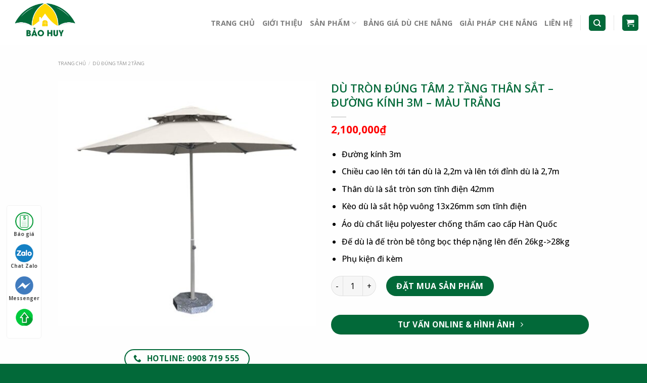

--- FILE ---
content_type: text/html; charset=UTF-8
request_url: https://duchenangchatluong.com/san-pham/du-tron-dung-tam-2-tang-than-sat-duong-kinh-3m-mau-trang
body_size: 31443
content:
<!DOCTYPE html>
<html lang="vi" prefix="og: https://ogp.me/ns#" class="loading-site no-js">
<head>
	<meta charset="UTF-8" />
	<link rel="profile" href="http://gmpg.org/xfn/11" />
	<link rel="pingback" href="" />

	<script>(function(html){html.className = html.className.replace(/\bno-js\b/,'js')})(document.documentElement);</script>
<meta name="viewport" content="width=device-width, initial-scale=1" />
<!-- Tối ưu hóa công cụ tìm kiếm bởi Rank Math PRO - https://rankmath.com/ -->
<title>Dù tròn đúng tâm 2 tầng Thân sắt - Đường kính 3m - Màu trắng</title>
<meta name="description" content="Đường kính 3m Chiều cao lên tới tán dù là 2,2m và lên tới đỉnh dù là 2,7m Thân dù là sắt tròn sơn tĩnh điện 42mm Kèo dù là sắt hộp vuông 13x26mm sơn tĩnh điện Áo dù chất liệu polyester chống thấm cao cấp Hàn Quốc Đế dù là đế tròn bê tông bọc thép nặng lên đến 26kg-&gt;28kg Phụ kiện đi kèm"/>
<meta name="robots" content="follow, index, max-snippet:-1, max-video-preview:-1, max-image-preview:large"/>
<link rel="canonical" href="https://duchenangchatluong.com/san-pham/du-tron-dung-tam-2-tang-than-sat-duong-kinh-3m-mau-trang" />
<meta property="og:locale" content="vi_VN" />
<meta property="og:type" content="product" />
<meta property="og:title" content="Dù tròn đúng tâm 2 tầng Thân sắt - Đường kính 3m - Màu trắng" />
<meta property="og:description" content="Đường kính 3m Chiều cao lên tới tán dù là 2,2m và lên tới đỉnh dù là 2,7m Thân dù là sắt tròn sơn tĩnh điện 42mm Kèo dù là sắt hộp vuông 13x26mm sơn tĩnh điện Áo dù chất liệu polyester chống thấm cao cấp Hàn Quốc Đế dù là đế tròn bê tông bọc thép nặng lên đến 26kg-&gt;28kg Phụ kiện đi kèm" />
<meta property="og:url" content="https://duchenangchatluong.com/san-pham/du-tron-dung-tam-2-tang-than-sat-duong-kinh-3m-mau-trang" />
<meta property="og:site_name" content="Dù che nắng Bảo Huy" />
<meta property="og:updated_time" content="2023-08-08T15:29:34+07:00" />
<meta property="fb:admins" content="100090809792285" />
<meta property="og:image" content="https://duchenangchatluong.com/wp-content/uploads/2023/03/du-tron-dung-tam-29m-2-tang-mau-kem.jpg" />
<meta property="og:image:secure_url" content="https://duchenangchatluong.com/wp-content/uploads/2023/03/du-tron-dung-tam-29m-2-tang-mau-kem.jpg" />
<meta property="og:image:width" content="1284" />
<meta property="og:image:height" content="1220" />
<meta property="og:image:alt" content="Dù tròn đúng tâm 2 tầng Thân sắt" />
<meta property="og:image:type" content="image/jpeg" />
<meta property="product:price:amount" content="2100000" />
<meta property="product:price:currency" content="VND" />
<meta property="product:availability" content="instock" />
<meta name="twitter:card" content="summary_large_image" />
<meta name="twitter:title" content="Dù tròn đúng tâm 2 tầng Thân sắt - Đường kính 3m - Màu trắng" />
<meta name="twitter:description" content="Đường kính 3m Chiều cao lên tới tán dù là 2,2m và lên tới đỉnh dù là 2,7m Thân dù là sắt tròn sơn tĩnh điện 42mm Kèo dù là sắt hộp vuông 13x26mm sơn tĩnh điện Áo dù chất liệu polyester chống thấm cao cấp Hàn Quốc Đế dù là đế tròn bê tông bọc thép nặng lên đến 26kg-&gt;28kg Phụ kiện đi kèm" />
<meta name="twitter:image" content="https://duchenangchatluong.com/wp-content/uploads/2023/03/du-tron-dung-tam-29m-2-tang-mau-kem.jpg" />
<meta name="twitter:label1" content="Giá" />
<meta name="twitter:data1" content="2,100,000&#8363;" />
<meta name="twitter:label2" content="Tình trạng sẵn có" />
<meta name="twitter:data2" content="Còn hàng" />
<script type="application/ld+json" class="rank-math-schema-pro">{"@context":"https://schema.org","@graph":[{"@type":"Organization","@id":"https://duchenangchatluong.com/#organization","name":"D\u00f9 che n\u1eafng B\u1ea3o Huy","url":"https://duchenangchatluong.com","sameAs":["https://www.facebook.com/dubaohuy"],"logo":{"@type":"ImageObject","@id":"https://duchenangchatluong.com/#logo","url":"https://duchenangchatluong.com/wp-content/uploads/2023/03/LOGO-FN-Bao-Huy.png","contentUrl":"https://duchenangchatluong.com/wp-content/uploads/2023/03/LOGO-FN-Bao-Huy.png","caption":"D\u00f9 che n\u1eafng B\u1ea3o Huy","inLanguage":"vi","width":"458","height":"281"}},{"@type":"WebSite","@id":"https://duchenangchatluong.com/#website","url":"https://duchenangchatluong.com","name":"D\u00f9 che n\u1eafng B\u1ea3o Huy","alternateName":"D\u00f9 B\u1ea3o Huy","publisher":{"@id":"https://duchenangchatluong.com/#organization"},"inLanguage":"vi"},{"@type":"ImageObject","@id":"https://duchenangchatluong.com/wp-content/uploads/2023/03/du-tron-dung-tam-29m-2-tang-mau-kem.jpg","url":"https://duchenangchatluong.com/wp-content/uploads/2023/03/du-tron-dung-tam-29m-2-tang-mau-kem.jpg","width":"1284","height":"1220","inLanguage":"vi"},{"@type":"BreadcrumbList","@id":"https://duchenangchatluong.com/san-pham/du-tron-dung-tam-2-tang-than-sat-duong-kinh-3m-mau-trang#breadcrumb","itemListElement":[{"@type":"ListItem","position":"1","item":{"@id":"https://duchenangchatluong.com","name":"Trang ch\u1ee7"}},{"@type":"ListItem","position":"2","item":{"@id":"https://duchenangchatluong.com/danh-muc-du/du-dung-tam-2-tang","name":"D\u00f9 \u0111\u00fang t\u00e2m 2 t\u1ea7ng"}},{"@type":"ListItem","position":"3","item":{"@id":"https://duchenangchatluong.com/san-pham/du-tron-dung-tam-2-tang-than-sat-duong-kinh-3m-mau-trang","name":"D\u00f9 tr\u00f2n \u0111\u00fang t\u00e2m 2 t\u1ea7ng Th\u00e2n s\u1eaft &#8211; \u0110\u01b0\u1eddng k\u00ednh 3m &#8211; M\u00e0u tr\u1eafng"}}]},{"@type":"ItemPage","@id":"https://duchenangchatluong.com/san-pham/du-tron-dung-tam-2-tang-than-sat-duong-kinh-3m-mau-trang#webpage","url":"https://duchenangchatluong.com/san-pham/du-tron-dung-tam-2-tang-than-sat-duong-kinh-3m-mau-trang","name":"D\u00f9 tr\u00f2n \u0111\u00fang t\u00e2m 2 t\u1ea7ng Th\u00e2n s\u1eaft - \u0110\u01b0\u1eddng k\u00ednh 3m - M\u00e0u tr\u1eafng","datePublished":"2023-08-08T15:28:07+07:00","dateModified":"2023-08-08T15:29:34+07:00","isPartOf":{"@id":"https://duchenangchatluong.com/#website"},"primaryImageOfPage":{"@id":"https://duchenangchatluong.com/wp-content/uploads/2023/03/du-tron-dung-tam-29m-2-tang-mau-kem.jpg"},"inLanguage":"vi","breadcrumb":{"@id":"https://duchenangchatluong.com/san-pham/du-tron-dung-tam-2-tang-than-sat-duong-kinh-3m-mau-trang#breadcrumb"}},{"@type":"Product","name":"D\u00f9 tr\u00f2n \u0111\u00fang t\u00e2m 2 t\u1ea7ng Th\u00e2n s\u1eaft - \u0110\u01b0\u1eddng k\u00ednh 3m - M\u00e0u tr\u1eafng","description":"\u0110\u01b0\u1eddng k\u00ednh 3m Chi\u1ec1u cao l\u00ean t\u1edbi t\u00e1n d\u00f9 l\u00e0 2,2m v\u00e0 l\u00ean t\u1edbi \u0111\u1ec9nh d\u00f9 l\u00e0 2,7m Th\u00e2n d\u00f9 l\u00e0 s\u1eaft tr\u00f2n s\u01a1n t\u0129nh \u0111i\u1ec7n 42mm K\u00e8o d\u00f9 l\u00e0 s\u1eaft h\u1ed9p vu\u00f4ng 13x26mm s\u01a1n t\u0129nh \u0111i\u1ec7n \u00c1o d\u00f9 ch\u1ea5t li\u1ec7u polyester ch\u1ed1ng th\u1ea5m cao c\u1ea5p H\u00e0n Qu\u1ed1c \u0110\u1ebf d\u00f9 l\u00e0 \u0111\u1ebf tr\u00f2n b\u00ea t\u00f4ng b\u1ecdc th\u00e9p n\u1eb7ng l\u00ean \u0111\u1ebfn 26kg-&gt;28kg Ph\u1ee5 ki\u1ec7n \u0111i k\u00e8m","category":"D\u00f9 \u0111\u00fang t\u00e2m 2 t\u1ea7ng","mainEntityOfPage":{"@id":"https://duchenangchatluong.com/san-pham/du-tron-dung-tam-2-tang-than-sat-duong-kinh-3m-mau-trang#webpage"},"image":[{"@type":"ImageObject","url":"https://duchenangchatluong.com/wp-content/uploads/2023/03/du-tron-dung-tam-29m-2-tang-mau-kem.jpg","height":"1220","width":"1284"}],"offers":{"@type":"Offer","price":"2100000","priceCurrency":"VND","priceValidUntil":"2026-12-31","availability":"https://schema.org/InStock","itemCondition":"NewCondition","url":"https://duchenangchatluong.com/san-pham/du-tron-dung-tam-2-tang-than-sat-duong-kinh-3m-mau-trang","seller":{"@type":"Organization","@id":"https://duchenangchatluong.com/","name":"D\u00f9 che n\u1eafng B\u1ea3o Huy","url":"https://duchenangchatluong.com","logo":"https://duchenangchatluong.com/wp-content/uploads/2023/03/LOGO-FN-Bao-Huy.png"}},"@id":"https://duchenangchatluong.com/san-pham/du-tron-dung-tam-2-tang-than-sat-duong-kinh-3m-mau-trang#richSnippet"}]}</script>
<!-- /Plugin SEO WordPress Rank Math -->

<link rel='dns-prefetch' href='//cdn.jsdelivr.net' />
<link rel='dns-prefetch' href='//use.fontawesome.com' />
<link rel='prefetch' href='https://duchenangchatluong.com/wp-content/themes/flatsome/assets/js/chunk.countup.js?ver=3.16.6' />
<link rel='prefetch' href='https://duchenangchatluong.com/wp-content/themes/flatsome/assets/js/chunk.sticky-sidebar.js?ver=3.16.6' />
<link rel='prefetch' href='https://duchenangchatluong.com/wp-content/themes/flatsome/assets/js/chunk.tooltips.js?ver=3.16.6' />
<link rel='prefetch' href='https://duchenangchatluong.com/wp-content/themes/flatsome/assets/js/chunk.vendors-popups.js?ver=3.16.6' />
<link rel='prefetch' href='https://duchenangchatluong.com/wp-content/themes/flatsome/assets/js/chunk.vendors-slider.js?ver=3.16.6' />
<link rel="alternate" type="application/rss+xml" title="Dòng thông tin Dù che nắng Bảo Huy &raquo;" href="https://duchenangchatluong.com/feed" />
<link rel="alternate" type="application/rss+xml" title="Dù che nắng Bảo Huy &raquo; Dòng bình luận" href="https://duchenangchatluong.com/comments/feed" />
<link rel="alternate" type="application/rss+xml" title="Dù che nắng Bảo Huy &raquo; Dù tròn đúng tâm 2 tầng Thân sắt &#8211; Đường kính 3m &#8211; Màu trắng Dòng bình luận" href="https://duchenangchatluong.com/san-pham/du-tron-dung-tam-2-tang-than-sat-duong-kinh-3m-mau-trang/feed" />
<link rel="alternate" title="oNhúng (JSON)" type="application/json+oembed" href="https://duchenangchatluong.com/wp-json/oembed/1.0/embed?url=https%3A%2F%2Fduchenangchatluong.com%2Fsan-pham%2Fdu-tron-dung-tam-2-tang-than-sat-duong-kinh-3m-mau-trang" />
<link rel="alternate" title="oNhúng (XML)" type="text/xml+oembed" href="https://duchenangchatluong.com/wp-json/oembed/1.0/embed?url=https%3A%2F%2Fduchenangchatluong.com%2Fsan-pham%2Fdu-tron-dung-tam-2-tang-than-sat-duong-kinh-3m-mau-trang&#038;format=xml" />
<style id='wp-img-auto-sizes-contain-inline-css' type='text/css'>
img:is([sizes=auto i],[sizes^="auto," i]){contain-intrinsic-size:3000px 1500px}
/*# sourceURL=wp-img-auto-sizes-contain-inline-css */
</style>
<style id='wp-emoji-styles-inline-css' type='text/css'>

	img.wp-smiley, img.emoji {
		display: inline !important;
		border: none !important;
		box-shadow: none !important;
		height: 1em !important;
		width: 1em !important;
		margin: 0 0.07em !important;
		vertical-align: -0.1em !important;
		background: none !important;
		padding: 0 !important;
	}
/*# sourceURL=wp-emoji-styles-inline-css */
</style>
<style id='wp-block-library-inline-css' type='text/css'>
:root{--wp-block-synced-color:#7a00df;--wp-block-synced-color--rgb:122,0,223;--wp-bound-block-color:var(--wp-block-synced-color);--wp-editor-canvas-background:#ddd;--wp-admin-theme-color:#007cba;--wp-admin-theme-color--rgb:0,124,186;--wp-admin-theme-color-darker-10:#006ba1;--wp-admin-theme-color-darker-10--rgb:0,107,160.5;--wp-admin-theme-color-darker-20:#005a87;--wp-admin-theme-color-darker-20--rgb:0,90,135;--wp-admin-border-width-focus:2px}@media (min-resolution:192dpi){:root{--wp-admin-border-width-focus:1.5px}}.wp-element-button{cursor:pointer}:root .has-very-light-gray-background-color{background-color:#eee}:root .has-very-dark-gray-background-color{background-color:#313131}:root .has-very-light-gray-color{color:#eee}:root .has-very-dark-gray-color{color:#313131}:root .has-vivid-green-cyan-to-vivid-cyan-blue-gradient-background{background:linear-gradient(135deg,#00d084,#0693e3)}:root .has-purple-crush-gradient-background{background:linear-gradient(135deg,#34e2e4,#4721fb 50%,#ab1dfe)}:root .has-hazy-dawn-gradient-background{background:linear-gradient(135deg,#faaca8,#dad0ec)}:root .has-subdued-olive-gradient-background{background:linear-gradient(135deg,#fafae1,#67a671)}:root .has-atomic-cream-gradient-background{background:linear-gradient(135deg,#fdd79a,#004a59)}:root .has-nightshade-gradient-background{background:linear-gradient(135deg,#330968,#31cdcf)}:root .has-midnight-gradient-background{background:linear-gradient(135deg,#020381,#2874fc)}:root{--wp--preset--font-size--normal:16px;--wp--preset--font-size--huge:42px}.has-regular-font-size{font-size:1em}.has-larger-font-size{font-size:2.625em}.has-normal-font-size{font-size:var(--wp--preset--font-size--normal)}.has-huge-font-size{font-size:var(--wp--preset--font-size--huge)}.has-text-align-center{text-align:center}.has-text-align-left{text-align:left}.has-text-align-right{text-align:right}.has-fit-text{white-space:nowrap!important}#end-resizable-editor-section{display:none}.aligncenter{clear:both}.items-justified-left{justify-content:flex-start}.items-justified-center{justify-content:center}.items-justified-right{justify-content:flex-end}.items-justified-space-between{justify-content:space-between}.screen-reader-text{border:0;clip-path:inset(50%);height:1px;margin:-1px;overflow:hidden;padding:0;position:absolute;width:1px;word-wrap:normal!important}.screen-reader-text:focus{background-color:#ddd;clip-path:none;color:#444;display:block;font-size:1em;height:auto;left:5px;line-height:normal;padding:15px 23px 14px;text-decoration:none;top:5px;width:auto;z-index:100000}html :where(.has-border-color){border-style:solid}html :where([style*=border-top-color]){border-top-style:solid}html :where([style*=border-right-color]){border-right-style:solid}html :where([style*=border-bottom-color]){border-bottom-style:solid}html :where([style*=border-left-color]){border-left-style:solid}html :where([style*=border-width]){border-style:solid}html :where([style*=border-top-width]){border-top-style:solid}html :where([style*=border-right-width]){border-right-style:solid}html :where([style*=border-bottom-width]){border-bottom-style:solid}html :where([style*=border-left-width]){border-left-style:solid}html :where(img[class*=wp-image-]){height:auto;max-width:100%}:where(figure){margin:0 0 1em}html :where(.is-position-sticky){--wp-admin--admin-bar--position-offset:var(--wp-admin--admin-bar--height,0px)}@media screen and (max-width:600px){html :where(.is-position-sticky){--wp-admin--admin-bar--position-offset:0px}}

/*# sourceURL=wp-block-library-inline-css */
</style><link rel='stylesheet' id='wc-blocks-style-css' href='https://duchenangchatluong.com/wp-content/plugins/woocommerce/assets/client/blocks/wc-blocks.css?ver=wc-9.5.3' type='text/css' media='all' />
<style id='global-styles-inline-css' type='text/css'>
:root{--wp--preset--aspect-ratio--square: 1;--wp--preset--aspect-ratio--4-3: 4/3;--wp--preset--aspect-ratio--3-4: 3/4;--wp--preset--aspect-ratio--3-2: 3/2;--wp--preset--aspect-ratio--2-3: 2/3;--wp--preset--aspect-ratio--16-9: 16/9;--wp--preset--aspect-ratio--9-16: 9/16;--wp--preset--color--black: #000000;--wp--preset--color--cyan-bluish-gray: #abb8c3;--wp--preset--color--white: #ffffff;--wp--preset--color--pale-pink: #f78da7;--wp--preset--color--vivid-red: #cf2e2e;--wp--preset--color--luminous-vivid-orange: #ff6900;--wp--preset--color--luminous-vivid-amber: #fcb900;--wp--preset--color--light-green-cyan: #7bdcb5;--wp--preset--color--vivid-green-cyan: #00d084;--wp--preset--color--pale-cyan-blue: #8ed1fc;--wp--preset--color--vivid-cyan-blue: #0693e3;--wp--preset--color--vivid-purple: #9b51e0;--wp--preset--gradient--vivid-cyan-blue-to-vivid-purple: linear-gradient(135deg,rgb(6,147,227) 0%,rgb(155,81,224) 100%);--wp--preset--gradient--light-green-cyan-to-vivid-green-cyan: linear-gradient(135deg,rgb(122,220,180) 0%,rgb(0,208,130) 100%);--wp--preset--gradient--luminous-vivid-amber-to-luminous-vivid-orange: linear-gradient(135deg,rgb(252,185,0) 0%,rgb(255,105,0) 100%);--wp--preset--gradient--luminous-vivid-orange-to-vivid-red: linear-gradient(135deg,rgb(255,105,0) 0%,rgb(207,46,46) 100%);--wp--preset--gradient--very-light-gray-to-cyan-bluish-gray: linear-gradient(135deg,rgb(238,238,238) 0%,rgb(169,184,195) 100%);--wp--preset--gradient--cool-to-warm-spectrum: linear-gradient(135deg,rgb(74,234,220) 0%,rgb(151,120,209) 20%,rgb(207,42,186) 40%,rgb(238,44,130) 60%,rgb(251,105,98) 80%,rgb(254,248,76) 100%);--wp--preset--gradient--blush-light-purple: linear-gradient(135deg,rgb(255,206,236) 0%,rgb(152,150,240) 100%);--wp--preset--gradient--blush-bordeaux: linear-gradient(135deg,rgb(254,205,165) 0%,rgb(254,45,45) 50%,rgb(107,0,62) 100%);--wp--preset--gradient--luminous-dusk: linear-gradient(135deg,rgb(255,203,112) 0%,rgb(199,81,192) 50%,rgb(65,88,208) 100%);--wp--preset--gradient--pale-ocean: linear-gradient(135deg,rgb(255,245,203) 0%,rgb(182,227,212) 50%,rgb(51,167,181) 100%);--wp--preset--gradient--electric-grass: linear-gradient(135deg,rgb(202,248,128) 0%,rgb(113,206,126) 100%);--wp--preset--gradient--midnight: linear-gradient(135deg,rgb(2,3,129) 0%,rgb(40,116,252) 100%);--wp--preset--font-size--small: 13px;--wp--preset--font-size--medium: 20px;--wp--preset--font-size--large: 36px;--wp--preset--font-size--x-large: 42px;--wp--preset--font-family--inter: "Inter", sans-serif;--wp--preset--font-family--cardo: Cardo;--wp--preset--spacing--20: 0.44rem;--wp--preset--spacing--30: 0.67rem;--wp--preset--spacing--40: 1rem;--wp--preset--spacing--50: 1.5rem;--wp--preset--spacing--60: 2.25rem;--wp--preset--spacing--70: 3.38rem;--wp--preset--spacing--80: 5.06rem;--wp--preset--shadow--natural: 6px 6px 9px rgba(0, 0, 0, 0.2);--wp--preset--shadow--deep: 12px 12px 50px rgba(0, 0, 0, 0.4);--wp--preset--shadow--sharp: 6px 6px 0px rgba(0, 0, 0, 0.2);--wp--preset--shadow--outlined: 6px 6px 0px -3px rgb(255, 255, 255), 6px 6px rgb(0, 0, 0);--wp--preset--shadow--crisp: 6px 6px 0px rgb(0, 0, 0);}:where(.is-layout-flex){gap: 0.5em;}:where(.is-layout-grid){gap: 0.5em;}body .is-layout-flex{display: flex;}.is-layout-flex{flex-wrap: wrap;align-items: center;}.is-layout-flex > :is(*, div){margin: 0;}body .is-layout-grid{display: grid;}.is-layout-grid > :is(*, div){margin: 0;}:where(.wp-block-columns.is-layout-flex){gap: 2em;}:where(.wp-block-columns.is-layout-grid){gap: 2em;}:where(.wp-block-post-template.is-layout-flex){gap: 1.25em;}:where(.wp-block-post-template.is-layout-grid){gap: 1.25em;}.has-black-color{color: var(--wp--preset--color--black) !important;}.has-cyan-bluish-gray-color{color: var(--wp--preset--color--cyan-bluish-gray) !important;}.has-white-color{color: var(--wp--preset--color--white) !important;}.has-pale-pink-color{color: var(--wp--preset--color--pale-pink) !important;}.has-vivid-red-color{color: var(--wp--preset--color--vivid-red) !important;}.has-luminous-vivid-orange-color{color: var(--wp--preset--color--luminous-vivid-orange) !important;}.has-luminous-vivid-amber-color{color: var(--wp--preset--color--luminous-vivid-amber) !important;}.has-light-green-cyan-color{color: var(--wp--preset--color--light-green-cyan) !important;}.has-vivid-green-cyan-color{color: var(--wp--preset--color--vivid-green-cyan) !important;}.has-pale-cyan-blue-color{color: var(--wp--preset--color--pale-cyan-blue) !important;}.has-vivid-cyan-blue-color{color: var(--wp--preset--color--vivid-cyan-blue) !important;}.has-vivid-purple-color{color: var(--wp--preset--color--vivid-purple) !important;}.has-black-background-color{background-color: var(--wp--preset--color--black) !important;}.has-cyan-bluish-gray-background-color{background-color: var(--wp--preset--color--cyan-bluish-gray) !important;}.has-white-background-color{background-color: var(--wp--preset--color--white) !important;}.has-pale-pink-background-color{background-color: var(--wp--preset--color--pale-pink) !important;}.has-vivid-red-background-color{background-color: var(--wp--preset--color--vivid-red) !important;}.has-luminous-vivid-orange-background-color{background-color: var(--wp--preset--color--luminous-vivid-orange) !important;}.has-luminous-vivid-amber-background-color{background-color: var(--wp--preset--color--luminous-vivid-amber) !important;}.has-light-green-cyan-background-color{background-color: var(--wp--preset--color--light-green-cyan) !important;}.has-vivid-green-cyan-background-color{background-color: var(--wp--preset--color--vivid-green-cyan) !important;}.has-pale-cyan-blue-background-color{background-color: var(--wp--preset--color--pale-cyan-blue) !important;}.has-vivid-cyan-blue-background-color{background-color: var(--wp--preset--color--vivid-cyan-blue) !important;}.has-vivid-purple-background-color{background-color: var(--wp--preset--color--vivid-purple) !important;}.has-black-border-color{border-color: var(--wp--preset--color--black) !important;}.has-cyan-bluish-gray-border-color{border-color: var(--wp--preset--color--cyan-bluish-gray) !important;}.has-white-border-color{border-color: var(--wp--preset--color--white) !important;}.has-pale-pink-border-color{border-color: var(--wp--preset--color--pale-pink) !important;}.has-vivid-red-border-color{border-color: var(--wp--preset--color--vivid-red) !important;}.has-luminous-vivid-orange-border-color{border-color: var(--wp--preset--color--luminous-vivid-orange) !important;}.has-luminous-vivid-amber-border-color{border-color: var(--wp--preset--color--luminous-vivid-amber) !important;}.has-light-green-cyan-border-color{border-color: var(--wp--preset--color--light-green-cyan) !important;}.has-vivid-green-cyan-border-color{border-color: var(--wp--preset--color--vivid-green-cyan) !important;}.has-pale-cyan-blue-border-color{border-color: var(--wp--preset--color--pale-cyan-blue) !important;}.has-vivid-cyan-blue-border-color{border-color: var(--wp--preset--color--vivid-cyan-blue) !important;}.has-vivid-purple-border-color{border-color: var(--wp--preset--color--vivid-purple) !important;}.has-vivid-cyan-blue-to-vivid-purple-gradient-background{background: var(--wp--preset--gradient--vivid-cyan-blue-to-vivid-purple) !important;}.has-light-green-cyan-to-vivid-green-cyan-gradient-background{background: var(--wp--preset--gradient--light-green-cyan-to-vivid-green-cyan) !important;}.has-luminous-vivid-amber-to-luminous-vivid-orange-gradient-background{background: var(--wp--preset--gradient--luminous-vivid-amber-to-luminous-vivid-orange) !important;}.has-luminous-vivid-orange-to-vivid-red-gradient-background{background: var(--wp--preset--gradient--luminous-vivid-orange-to-vivid-red) !important;}.has-very-light-gray-to-cyan-bluish-gray-gradient-background{background: var(--wp--preset--gradient--very-light-gray-to-cyan-bluish-gray) !important;}.has-cool-to-warm-spectrum-gradient-background{background: var(--wp--preset--gradient--cool-to-warm-spectrum) !important;}.has-blush-light-purple-gradient-background{background: var(--wp--preset--gradient--blush-light-purple) !important;}.has-blush-bordeaux-gradient-background{background: var(--wp--preset--gradient--blush-bordeaux) !important;}.has-luminous-dusk-gradient-background{background: var(--wp--preset--gradient--luminous-dusk) !important;}.has-pale-ocean-gradient-background{background: var(--wp--preset--gradient--pale-ocean) !important;}.has-electric-grass-gradient-background{background: var(--wp--preset--gradient--electric-grass) !important;}.has-midnight-gradient-background{background: var(--wp--preset--gradient--midnight) !important;}.has-small-font-size{font-size: var(--wp--preset--font-size--small) !important;}.has-medium-font-size{font-size: var(--wp--preset--font-size--medium) !important;}.has-large-font-size{font-size: var(--wp--preset--font-size--large) !important;}.has-x-large-font-size{font-size: var(--wp--preset--font-size--x-large) !important;}
/*# sourceURL=global-styles-inline-css */
</style>

<style id='classic-theme-styles-inline-css' type='text/css'>
/*! This file is auto-generated */
.wp-block-button__link{color:#fff;background-color:#32373c;border-radius:9999px;box-shadow:none;text-decoration:none;padding:calc(.667em + 2px) calc(1.333em + 2px);font-size:1.125em}.wp-block-file__button{background:#32373c;color:#fff;text-decoration:none}
/*# sourceURL=/wp-includes/css/classic-themes.min.css */
</style>
<link rel='stylesheet' id='contact-form-7-css' href='https://duchenangchatluong.com/wp-content/plugins/contact-form-7/includes/css/styles.css?ver=6.0.1' type='text/css' media='all' />
<style id='woocommerce-inline-inline-css' type='text/css'>
.woocommerce form .form-row .required { visibility: visible; }
/*# sourceURL=woocommerce-inline-inline-css */
</style>
<link rel='stylesheet' id='flatsome-swatches-frontend-css' href='https://duchenangchatluong.com/wp-content/themes/flatsome/assets/css/extensions/flatsome-swatches-frontend.css?ver=3.16.6' type='text/css' media='all' />
<link rel='stylesheet' id='font-awesome-official-css' href='https://use.fontawesome.com/releases/v6.3.0/css/all.css' type='text/css' media='all' integrity="sha384-nYX0jQk7JxCp1jdj3j2QdJbEJaTvTlhexnpMjwIkYQLdk9ZE3/g8CBw87XP2N0pR" crossorigin="anonymous" />
<link rel='stylesheet' id='flatsome-main-css' href='https://duchenangchatluong.com/wp-content/themes/flatsome/assets/css/flatsome.css?ver=3.16.6' type='text/css' media='all' />
<style id='flatsome-main-inline-css' type='text/css'>
@font-face {
				font-family: "fl-icons";
				font-display: block;
				src: url(https://duchenangchatluong.com/wp-content/themes/flatsome/assets/css/icons/fl-icons.eot?v=3.16.6);
				src:
					url(https://duchenangchatluong.com/wp-content/themes/flatsome/assets/css/icons/fl-icons.eot#iefix?v=3.16.6) format("embedded-opentype"),
					url(https://duchenangchatluong.com/wp-content/themes/flatsome/assets/css/icons/fl-icons.woff2?v=3.16.6) format("woff2"),
					url(https://duchenangchatluong.com/wp-content/themes/flatsome/assets/css/icons/fl-icons.ttf?v=3.16.6) format("truetype"),
					url(https://duchenangchatluong.com/wp-content/themes/flatsome/assets/css/icons/fl-icons.woff?v=3.16.6) format("woff"),
					url(https://duchenangchatluong.com/wp-content/themes/flatsome/assets/css/icons/fl-icons.svg?v=3.16.6#fl-icons) format("svg");
			}
/*# sourceURL=flatsome-main-inline-css */
</style>
<link rel='stylesheet' id='flatsome-shop-css' href='https://duchenangchatluong.com/wp-content/themes/flatsome/assets/css/flatsome-shop.css?ver=3.16.6' type='text/css' media='all' />
<link rel='stylesheet' id='flatsome-style-css' href='https://duchenangchatluong.com/wp-content/themes/flatsome-child/style.css?ver=3.0' type='text/css' media='all' />
<link rel='stylesheet' id='font-awesome-official-v4shim-css' href='https://use.fontawesome.com/releases/v6.3.0/css/v4-shims.css' type='text/css' media='all' integrity="sha384-SQz6YOYE9rzJdPMcxCxNEmEuaYeT0ayZY/ZxArYWtTnvBwcfHI6rCwtgsOonZ+08" crossorigin="anonymous" />
<script type="text/javascript" src="https://duchenangchatluong.com/wp-includes/js/jquery/jquery.min.js?ver=3.7.1" id="jquery-core-js"></script>
<script type="text/javascript" src="https://duchenangchatluong.com/wp-includes/js/jquery/jquery-migrate.min.js?ver=3.4.1" id="jquery-migrate-js"></script>
<script type="text/javascript" src="https://duchenangchatluong.com/wp-content/plugins/woocommerce/assets/js/jquery-blockui/jquery.blockUI.min.js?ver=2.7.0-wc.9.5.3" id="jquery-blockui-js" defer="defer" data-wp-strategy="defer"></script>
<script type="text/javascript" id="wc-add-to-cart-js-extra">
/* <![CDATA[ */
var wc_add_to_cart_params = {"ajax_url":"/wp-admin/admin-ajax.php","wc_ajax_url":"/?wc-ajax=%%endpoint%%","i18n_view_cart":"Xem gi\u1ecf h\u00e0ng","cart_url":"https://duchenangchatluong.com/gio-hang","is_cart":"","cart_redirect_after_add":"yes"};
//# sourceURL=wc-add-to-cart-js-extra
/* ]]> */
</script>
<script type="text/javascript" src="https://duchenangchatluong.com/wp-content/plugins/woocommerce/assets/js/frontend/add-to-cart.min.js?ver=9.5.3" id="wc-add-to-cart-js" defer="defer" data-wp-strategy="defer"></script>
<script type="text/javascript" id="wc-single-product-js-extra">
/* <![CDATA[ */
var wc_single_product_params = {"i18n_required_rating_text":"Vui l\u00f2ng ch\u1ecdn m\u1ed9t m\u1ee9c \u0111\u00e1nh gi\u00e1","i18n_product_gallery_trigger_text":"Xem th\u01b0 vi\u1ec7n \u1ea3nh to\u00e0n m\u00e0n h\u00ecnh","review_rating_required":"yes","flexslider":{"rtl":false,"animation":"slide","smoothHeight":true,"directionNav":false,"controlNav":"thumbnails","slideshow":false,"animationSpeed":500,"animationLoop":false,"allowOneSlide":false},"zoom_enabled":"","zoom_options":[],"photoswipe_enabled":"","photoswipe_options":{"shareEl":false,"closeOnScroll":false,"history":false,"hideAnimationDuration":0,"showAnimationDuration":0},"flexslider_enabled":""};
//# sourceURL=wc-single-product-js-extra
/* ]]> */
</script>
<script type="text/javascript" src="https://duchenangchatluong.com/wp-content/plugins/woocommerce/assets/js/frontend/single-product.min.js?ver=9.5.3" id="wc-single-product-js" defer="defer" data-wp-strategy="defer"></script>
<script type="text/javascript" src="https://duchenangchatluong.com/wp-content/plugins/woocommerce/assets/js/js-cookie/js.cookie.min.js?ver=2.1.4-wc.9.5.3" id="js-cookie-js" defer="defer" data-wp-strategy="defer"></script>
<script type="text/javascript" id="woocommerce-js-extra">
/* <![CDATA[ */
var woocommerce_params = {"ajax_url":"/wp-admin/admin-ajax.php","wc_ajax_url":"/?wc-ajax=%%endpoint%%"};
//# sourceURL=woocommerce-js-extra
/* ]]> */
</script>
<script type="text/javascript" src="https://duchenangchatluong.com/wp-content/plugins/woocommerce/assets/js/frontend/woocommerce.min.js?ver=9.5.3" id="woocommerce-js" defer="defer" data-wp-strategy="defer"></script>
<link rel="https://api.w.org/" href="https://duchenangchatluong.com/wp-json/" /><link rel="alternate" title="JSON" type="application/json" href="https://duchenangchatluong.com/wp-json/wp/v2/product/2303" /><link rel="EditURI" type="application/rsd+xml" title="RSD" href="https://duchenangchatluong.com/xmlrpc.php?rsd" />
<meta name="generator" content="WordPress 6.9" />
<link rel='shortlink' href='https://duchenangchatluong.com/?p=2303' />
<style>.bg{opacity: 0; transition: opacity 1s; -webkit-transition: opacity 1s;} .bg-loaded{opacity: 1;}</style><meta name="google-site-verification" content="71T1ltivmcaHTW_W4RVfaE8JbbzTUfYKf-DKKiBkbNI" />

<meta name="google-site-verification" content="mCP83QusPNVZ5lm_6fWXfsdtxdwM36a4-Xpmf4Lzj5A" />

<!-- Google tag (gtag.js) -->
<script async src="https://www.googletagmanager.com/gtag/js?id=AW-11096172374"></script>
<script>
  window.dataLayer = window.dataLayer || [];
  function gtag(){dataLayer.push(arguments);}
  gtag('js', new Date());

  gtag('config', 'AW-11096172374');
</script>
<!-- Meta Pixel Code -->
<script>
!function(f,b,e,v,n,t,s)
{if(f.fbq)return;n=f.fbq=function(){n.callMethod?
n.callMethod.apply(n,arguments):n.queue.push(arguments)};
if(!f._fbq)f._fbq=n;n.push=n;n.loaded=!0;n.version='2.0';
n.queue=[];t=b.createElement(e);t.async=!0;
t.src=v;s=b.getElementsByTagName(e)[0];
s.parentNode.insertBefore(t,s)}(window, document,'script',
'https://connect.facebook.net/en_US/fbevents.js');
fbq('init', '1379600749295141');
fbq('track', 'PageView');
</script>
<noscript><img height="1" width="1" style="display:none"
src="https://www.facebook.com/tr?id=1379600749295141&ev=PageView&noscript=1"
/></noscript>
<!-- End Meta Pixel Code -->	<noscript><style>.woocommerce-product-gallery{ opacity: 1 !important; }</style></noscript>
	<meta name="generator" content="Elementor 3.26.0; features: additional_custom_breakpoints, e_element_cache; settings: css_print_method-external, google_font-enabled, font_display-swap">
			<style>
				.e-con.e-parent:nth-of-type(n+4):not(.e-lazyloaded):not(.e-no-lazyload),
				.e-con.e-parent:nth-of-type(n+4):not(.e-lazyloaded):not(.e-no-lazyload) * {
					background-image: none !important;
				}
				@media screen and (max-height: 1024px) {
					.e-con.e-parent:nth-of-type(n+3):not(.e-lazyloaded):not(.e-no-lazyload),
					.e-con.e-parent:nth-of-type(n+3):not(.e-lazyloaded):not(.e-no-lazyload) * {
						background-image: none !important;
					}
				}
				@media screen and (max-height: 640px) {
					.e-con.e-parent:nth-of-type(n+2):not(.e-lazyloaded):not(.e-no-lazyload),
					.e-con.e-parent:nth-of-type(n+2):not(.e-lazyloaded):not(.e-no-lazyload) * {
						background-image: none !important;
					}
				}
			</style>
			<script type="text/javascript" id="google_gtagjs" src="https://www.googletagmanager.com/gtag/js?id=G-979S7X7SGB" async="async"></script>
<script type="text/javascript" id="google_gtagjs-inline">
/* <![CDATA[ */
window.dataLayer = window.dataLayer || [];function gtag(){dataLayer.push(arguments);}gtag('js', new Date());gtag('config', 'G-979S7X7SGB', {} );
/* ]]> */
</script>
<style class='wp-fonts-local' type='text/css'>
@font-face{font-family:Inter;font-style:normal;font-weight:300 900;font-display:fallback;src:url('https://duchenangchatluong.com/wp-content/plugins/woocommerce/assets/fonts/Inter-VariableFont_slnt,wght.woff2') format('woff2');font-stretch:normal;}
@font-face{font-family:Cardo;font-style:normal;font-weight:400;font-display:fallback;src:url('https://duchenangchatluong.com/wp-content/plugins/woocommerce/assets/fonts/cardo_normal_400.woff2') format('woff2');}
</style>
<link rel="icon" href="https://duchenangchatluong.com/wp-content/uploads/2023/03/favicon.png" sizes="32x32" />
<link rel="icon" href="https://duchenangchatluong.com/wp-content/uploads/2023/03/favicon.png" sizes="192x192" />
<link rel="apple-touch-icon" href="https://duchenangchatluong.com/wp-content/uploads/2023/03/favicon.png" />
<meta name="msapplication-TileImage" content="https://duchenangchatluong.com/wp-content/uploads/2023/03/favicon.png" />
<style id="custom-css" type="text/css">:root {--primary-color: #026939;}.header-main{height: 90px}#logo img{max-height: 90px}#logo{width:200px;}.header-top{min-height: 30px}.transparent .header-main{height: 90px}.transparent #logo img{max-height: 90px}.has-transparent + .page-title:first-of-type,.has-transparent + #main > .page-title,.has-transparent + #main > div > .page-title,.has-transparent + #main .page-header-wrapper:first-of-type .page-title{padding-top: 90px;}.header.show-on-scroll,.stuck .header-main{height:70px!important}.stuck #logo img{max-height: 70px!important}.header-bottom {background-color: #f1f1f1}@media (max-width: 549px) {.header-main{height: 70px}#logo img{max-height: 70px}}/* Color */.accordion-title.active, .has-icon-bg .icon .icon-inner,.logo a, .primary.is-underline, .primary.is-link, .badge-outline .badge-inner, .nav-outline > li.active> a,.nav-outline >li.active > a, .cart-icon strong,[data-color='primary'], .is-outline.primary{color: #026939;}/* Color !important */[data-text-color="primary"]{color: #026939!important;}/* Background Color */[data-text-bg="primary"]{background-color: #026939;}/* Background */.scroll-to-bullets a,.featured-title, .label-new.menu-item > a:after, .nav-pagination > li > .current,.nav-pagination > li > span:hover,.nav-pagination > li > a:hover,.has-hover:hover .badge-outline .badge-inner,button[type="submit"], .button.wc-forward:not(.checkout):not(.checkout-button), .button.submit-button, .button.primary:not(.is-outline),.featured-table .title,.is-outline:hover, .has-icon:hover .icon-label,.nav-dropdown-bold .nav-column li > a:hover, .nav-dropdown.nav-dropdown-bold > li > a:hover, .nav-dropdown-bold.dark .nav-column li > a:hover, .nav-dropdown.nav-dropdown-bold.dark > li > a:hover, .header-vertical-menu__opener ,.is-outline:hover, .tagcloud a:hover,.grid-tools a, input[type='submit']:not(.is-form), .box-badge:hover .box-text, input.button.alt,.nav-box > li > a:hover,.nav-box > li.active > a,.nav-pills > li.active > a ,.current-dropdown .cart-icon strong, .cart-icon:hover strong, .nav-line-bottom > li > a:before, .nav-line-grow > li > a:before, .nav-line > li > a:before,.banner, .header-top, .slider-nav-circle .flickity-prev-next-button:hover svg, .slider-nav-circle .flickity-prev-next-button:hover .arrow, .primary.is-outline:hover, .button.primary:not(.is-outline), input[type='submit'].primary, input[type='submit'].primary, input[type='reset'].button, input[type='button'].primary, .badge-inner{background-color: #026939;}/* Border */.nav-vertical.nav-tabs > li.active > a,.scroll-to-bullets a.active,.nav-pagination > li > .current,.nav-pagination > li > span:hover,.nav-pagination > li > a:hover,.has-hover:hover .badge-outline .badge-inner,.accordion-title.active,.featured-table,.is-outline:hover, .tagcloud a:hover,blockquote, .has-border, .cart-icon strong:after,.cart-icon strong,.blockUI:before, .processing:before,.loading-spin, .slider-nav-circle .flickity-prev-next-button:hover svg, .slider-nav-circle .flickity-prev-next-button:hover .arrow, .primary.is-outline:hover{border-color: #026939}.nav-tabs > li.active > a{border-top-color: #026939}.widget_shopping_cart_content .blockUI.blockOverlay:before { border-left-color: #026939 }.woocommerce-checkout-review-order .blockUI.blockOverlay:before { border-left-color: #026939 }/* Fill */.slider .flickity-prev-next-button:hover svg,.slider .flickity-prev-next-button:hover .arrow{fill: #026939;}/* Focus */.primary:focus-visible, .submit-button:focus-visible, button[type="submit"]:focus-visible { outline-color: #026939!important; }/* Background Color */[data-icon-label]:after, .secondary.is-underline:hover,.secondary.is-outline:hover,.icon-label,.button.secondary:not(.is-outline),.button.alt:not(.is-outline), .badge-inner.on-sale, .button.checkout, .single_add_to_cart_button, .current .breadcrumb-step{ background-color:#026939; }[data-text-bg="secondary"]{background-color: #026939;}/* Color */.secondary.is-underline,.secondary.is-link, .secondary.is-outline,.stars a.active, .star-rating:before, .woocommerce-page .star-rating:before,.star-rating span:before, .color-secondary{color: #026939}/* Color !important */[data-text-color="secondary"]{color: #026939!important;}/* Border */.secondary.is-outline:hover{border-color:#026939}/* Focus */.secondary:focus-visible, .alt:focus-visible { outline-color: #026939!important; }body{color: #000000}h1,h2,h3,h4,h5,h6,.heading-font{color: #026939;}body{font-size: 100%;}@media screen and (max-width: 549px){body{font-size: 100%;}}body{font-family: "Open Sans", sans-serif;}body {font-weight: 500;font-style: normal;}.nav > li > a {font-family: "Open Sans", sans-serif;}.mobile-sidebar-levels-2 .nav > li > ul > li > a {font-family: "Open Sans", sans-serif;}.nav > li > a,.mobile-sidebar-levels-2 .nav > li > ul > li > a {font-weight: 700;font-style: normal;}h1,h2,h3,h4,h5,h6,.heading-font, .off-canvas-center .nav-sidebar.nav-vertical > li > a{font-family: "Open Sans", sans-serif;}h1,h2,h3,h4,h5,h6,.heading-font,.banner h1,.banner h2 {font-weight: 600;font-style: normal;}.alt-font{font-family: "Dancing Script", sans-serif;}.alt-font {font-weight: 400!important;font-style: normal!important;}a{color: #026939;}a:hover{color: #f8cc06;}.tagcloud a:hover{border-color: #f8cc06;background-color: #f8cc06;}.has-equal-box-heights .box-image {padding-top: 100%;}@media screen and (min-width: 550px){.products .box-vertical .box-image{min-width: 500px!important;width: 500px!important;}}.footer-2{background-color: #026939}.absolute-footer, html{background-color: #026939}.nav-vertical-fly-out > li + li {border-top-width: 1px; border-top-style: solid;}/* Custom CSS */.button-5 {align-items: center;background-clip: padding-box;background-color: #fa6400;border: 1px solid transparent;border-radius: .25rem;box-shadow: rgba(0, 0, 0, 0.02) 0 1px 3px 0;box-sizing: border-box;color: #fff;cursor: pointer;display: inline-flex;font-family: system-ui,-apple-system,system-ui,"Helvetica Neue",Helvetica,Arial,sans-serif;font-size: 16px;font-weight: 600;justify-content: center;line-height: 1.25;margin: 0;min-height: 3rem;padding: calc(.875rem - 1px) calc(1.5rem - 1px);position: relative;text-decoration: none;transition: all 250ms;user-select: none;-webkit-user-select: none;touch-action: manipulation;vertical-align: baseline;width: auto;}.button-5:hover,.button-5:focus {background-color: #fb8332;box-shadow: rgba(0, 0, 0, 0.1) 0 4px 12px;}.button-5:hover {transform: translateY(-1px);}.button-5:active {background-color: #c85000;box-shadow: rgba(0, 0, 0, .06) 0 2px 4px;transform: translateY(0);}.box-image {border: 1px solid #02693957;border-radius: 5px;padding: 10px;}bdi {color: red;font-weight: 700;}td {text-align: center;}li#tab-title-description {DISPLAY: NONE;}.form-row-first {width: 100%}.label-new.menu-item > a:after{content:"New";}.label-hot.menu-item > a:after{content:"Hot";}.label-sale.menu-item > a:after{content:"Sale";}.label-popular.menu-item > a:after{content:"Popular";}</style><style id="flatsome-swatches-css" type="text/css">.variations th,.variations td {display: block;}.variations .label {display: flex;align-items: center;}.variations .label label {margin: .5em 0;}.ux-swatch-selected-value {font-weight: normal;font-size: .9em;}.variations_form .ux-swatch.selected {box-shadow: 0 0 0 0.1rem #026939;}</style><style id="flatsome-variation-images-css">.ux-additional-variation-images-thumbs-placeholder {max-height: 0;opacity: 0;visibility: hidden;transition: visibility .1s, opacity .1s, max-height .2s ease-out;}.ux-additional-variation-images-thumbs-placeholder--visible {max-height: 1000px;opacity: 1;visibility: visible;transition: visibility .2s, opacity .2s, max-height .1s ease-in;}</style><style id="kirki-inline-styles">/* cyrillic-ext */
@font-face {
  font-family: 'Open Sans';
  font-style: normal;
  font-weight: 500;
  font-stretch: normal;
  font-display: swap;
  src: url(https://duchenangchatluong.com/wp-content/fonts/open-sans/font) format('woff');
  unicode-range: U+0460-052F, U+1C80-1C8A, U+20B4, U+2DE0-2DFF, U+A640-A69F, U+FE2E-FE2F;
}
/* cyrillic */
@font-face {
  font-family: 'Open Sans';
  font-style: normal;
  font-weight: 500;
  font-stretch: normal;
  font-display: swap;
  src: url(https://duchenangchatluong.com/wp-content/fonts/open-sans/font) format('woff');
  unicode-range: U+0301, U+0400-045F, U+0490-0491, U+04B0-04B1, U+2116;
}
/* greek-ext */
@font-face {
  font-family: 'Open Sans';
  font-style: normal;
  font-weight: 500;
  font-stretch: normal;
  font-display: swap;
  src: url(https://duchenangchatluong.com/wp-content/fonts/open-sans/font) format('woff');
  unicode-range: U+1F00-1FFF;
}
/* greek */
@font-face {
  font-family: 'Open Sans';
  font-style: normal;
  font-weight: 500;
  font-stretch: normal;
  font-display: swap;
  src: url(https://duchenangchatluong.com/wp-content/fonts/open-sans/font) format('woff');
  unicode-range: U+0370-0377, U+037A-037F, U+0384-038A, U+038C, U+038E-03A1, U+03A3-03FF;
}
/* hebrew */
@font-face {
  font-family: 'Open Sans';
  font-style: normal;
  font-weight: 500;
  font-stretch: normal;
  font-display: swap;
  src: url(https://duchenangchatluong.com/wp-content/fonts/open-sans/font) format('woff');
  unicode-range: U+0307-0308, U+0590-05FF, U+200C-2010, U+20AA, U+25CC, U+FB1D-FB4F;
}
/* math */
@font-face {
  font-family: 'Open Sans';
  font-style: normal;
  font-weight: 500;
  font-stretch: normal;
  font-display: swap;
  src: url(https://duchenangchatluong.com/wp-content/fonts/open-sans/font) format('woff');
  unicode-range: U+0302-0303, U+0305, U+0307-0308, U+0310, U+0312, U+0315, U+031A, U+0326-0327, U+032C, U+032F-0330, U+0332-0333, U+0338, U+033A, U+0346, U+034D, U+0391-03A1, U+03A3-03A9, U+03B1-03C9, U+03D1, U+03D5-03D6, U+03F0-03F1, U+03F4-03F5, U+2016-2017, U+2034-2038, U+203C, U+2040, U+2043, U+2047, U+2050, U+2057, U+205F, U+2070-2071, U+2074-208E, U+2090-209C, U+20D0-20DC, U+20E1, U+20E5-20EF, U+2100-2112, U+2114-2115, U+2117-2121, U+2123-214F, U+2190, U+2192, U+2194-21AE, U+21B0-21E5, U+21F1-21F2, U+21F4-2211, U+2213-2214, U+2216-22FF, U+2308-230B, U+2310, U+2319, U+231C-2321, U+2336-237A, U+237C, U+2395, U+239B-23B7, U+23D0, U+23DC-23E1, U+2474-2475, U+25AF, U+25B3, U+25B7, U+25BD, U+25C1, U+25CA, U+25CC, U+25FB, U+266D-266F, U+27C0-27FF, U+2900-2AFF, U+2B0E-2B11, U+2B30-2B4C, U+2BFE, U+3030, U+FF5B, U+FF5D, U+1D400-1D7FF, U+1EE00-1EEFF;
}
/* symbols */
@font-face {
  font-family: 'Open Sans';
  font-style: normal;
  font-weight: 500;
  font-stretch: normal;
  font-display: swap;
  src: url(https://duchenangchatluong.com/wp-content/fonts/open-sans/font) format('woff');
  unicode-range: U+0001-000C, U+000E-001F, U+007F-009F, U+20DD-20E0, U+20E2-20E4, U+2150-218F, U+2190, U+2192, U+2194-2199, U+21AF, U+21E6-21F0, U+21F3, U+2218-2219, U+2299, U+22C4-22C6, U+2300-243F, U+2440-244A, U+2460-24FF, U+25A0-27BF, U+2800-28FF, U+2921-2922, U+2981, U+29BF, U+29EB, U+2B00-2BFF, U+4DC0-4DFF, U+FFF9-FFFB, U+10140-1018E, U+10190-1019C, U+101A0, U+101D0-101FD, U+102E0-102FB, U+10E60-10E7E, U+1D2C0-1D2D3, U+1D2E0-1D37F, U+1F000-1F0FF, U+1F100-1F1AD, U+1F1E6-1F1FF, U+1F30D-1F30F, U+1F315, U+1F31C, U+1F31E, U+1F320-1F32C, U+1F336, U+1F378, U+1F37D, U+1F382, U+1F393-1F39F, U+1F3A7-1F3A8, U+1F3AC-1F3AF, U+1F3C2, U+1F3C4-1F3C6, U+1F3CA-1F3CE, U+1F3D4-1F3E0, U+1F3ED, U+1F3F1-1F3F3, U+1F3F5-1F3F7, U+1F408, U+1F415, U+1F41F, U+1F426, U+1F43F, U+1F441-1F442, U+1F444, U+1F446-1F449, U+1F44C-1F44E, U+1F453, U+1F46A, U+1F47D, U+1F4A3, U+1F4B0, U+1F4B3, U+1F4B9, U+1F4BB, U+1F4BF, U+1F4C8-1F4CB, U+1F4D6, U+1F4DA, U+1F4DF, U+1F4E3-1F4E6, U+1F4EA-1F4ED, U+1F4F7, U+1F4F9-1F4FB, U+1F4FD-1F4FE, U+1F503, U+1F507-1F50B, U+1F50D, U+1F512-1F513, U+1F53E-1F54A, U+1F54F-1F5FA, U+1F610, U+1F650-1F67F, U+1F687, U+1F68D, U+1F691, U+1F694, U+1F698, U+1F6AD, U+1F6B2, U+1F6B9-1F6BA, U+1F6BC, U+1F6C6-1F6CF, U+1F6D3-1F6D7, U+1F6E0-1F6EA, U+1F6F0-1F6F3, U+1F6F7-1F6FC, U+1F700-1F7FF, U+1F800-1F80B, U+1F810-1F847, U+1F850-1F859, U+1F860-1F887, U+1F890-1F8AD, U+1F8B0-1F8BB, U+1F8C0-1F8C1, U+1F900-1F90B, U+1F93B, U+1F946, U+1F984, U+1F996, U+1F9E9, U+1FA00-1FA6F, U+1FA70-1FA7C, U+1FA80-1FA89, U+1FA8F-1FAC6, U+1FACE-1FADC, U+1FADF-1FAE9, U+1FAF0-1FAF8, U+1FB00-1FBFF;
}
/* vietnamese */
@font-face {
  font-family: 'Open Sans';
  font-style: normal;
  font-weight: 500;
  font-stretch: normal;
  font-display: swap;
  src: url(https://duchenangchatluong.com/wp-content/fonts/open-sans/font) format('woff');
  unicode-range: U+0102-0103, U+0110-0111, U+0128-0129, U+0168-0169, U+01A0-01A1, U+01AF-01B0, U+0300-0301, U+0303-0304, U+0308-0309, U+0323, U+0329, U+1EA0-1EF9, U+20AB;
}
/* latin-ext */
@font-face {
  font-family: 'Open Sans';
  font-style: normal;
  font-weight: 500;
  font-stretch: normal;
  font-display: swap;
  src: url(https://duchenangchatluong.com/wp-content/fonts/open-sans/font) format('woff');
  unicode-range: U+0100-02BA, U+02BD-02C5, U+02C7-02CC, U+02CE-02D7, U+02DD-02FF, U+0304, U+0308, U+0329, U+1D00-1DBF, U+1E00-1E9F, U+1EF2-1EFF, U+2020, U+20A0-20AB, U+20AD-20C0, U+2113, U+2C60-2C7F, U+A720-A7FF;
}
/* latin */
@font-face {
  font-family: 'Open Sans';
  font-style: normal;
  font-weight: 500;
  font-stretch: normal;
  font-display: swap;
  src: url(https://duchenangchatluong.com/wp-content/fonts/open-sans/font) format('woff');
  unicode-range: U+0000-00FF, U+0131, U+0152-0153, U+02BB-02BC, U+02C6, U+02DA, U+02DC, U+0304, U+0308, U+0329, U+2000-206F, U+20AC, U+2122, U+2191, U+2193, U+2212, U+2215, U+FEFF, U+FFFD;
}
/* cyrillic-ext */
@font-face {
  font-family: 'Open Sans';
  font-style: normal;
  font-weight: 600;
  font-stretch: normal;
  font-display: swap;
  src: url(https://duchenangchatluong.com/wp-content/fonts/open-sans/font) format('woff');
  unicode-range: U+0460-052F, U+1C80-1C8A, U+20B4, U+2DE0-2DFF, U+A640-A69F, U+FE2E-FE2F;
}
/* cyrillic */
@font-face {
  font-family: 'Open Sans';
  font-style: normal;
  font-weight: 600;
  font-stretch: normal;
  font-display: swap;
  src: url(https://duchenangchatluong.com/wp-content/fonts/open-sans/font) format('woff');
  unicode-range: U+0301, U+0400-045F, U+0490-0491, U+04B0-04B1, U+2116;
}
/* greek-ext */
@font-face {
  font-family: 'Open Sans';
  font-style: normal;
  font-weight: 600;
  font-stretch: normal;
  font-display: swap;
  src: url(https://duchenangchatluong.com/wp-content/fonts/open-sans/font) format('woff');
  unicode-range: U+1F00-1FFF;
}
/* greek */
@font-face {
  font-family: 'Open Sans';
  font-style: normal;
  font-weight: 600;
  font-stretch: normal;
  font-display: swap;
  src: url(https://duchenangchatluong.com/wp-content/fonts/open-sans/font) format('woff');
  unicode-range: U+0370-0377, U+037A-037F, U+0384-038A, U+038C, U+038E-03A1, U+03A3-03FF;
}
/* hebrew */
@font-face {
  font-family: 'Open Sans';
  font-style: normal;
  font-weight: 600;
  font-stretch: normal;
  font-display: swap;
  src: url(https://duchenangchatluong.com/wp-content/fonts/open-sans/font) format('woff');
  unicode-range: U+0307-0308, U+0590-05FF, U+200C-2010, U+20AA, U+25CC, U+FB1D-FB4F;
}
/* math */
@font-face {
  font-family: 'Open Sans';
  font-style: normal;
  font-weight: 600;
  font-stretch: normal;
  font-display: swap;
  src: url(https://duchenangchatluong.com/wp-content/fonts/open-sans/font) format('woff');
  unicode-range: U+0302-0303, U+0305, U+0307-0308, U+0310, U+0312, U+0315, U+031A, U+0326-0327, U+032C, U+032F-0330, U+0332-0333, U+0338, U+033A, U+0346, U+034D, U+0391-03A1, U+03A3-03A9, U+03B1-03C9, U+03D1, U+03D5-03D6, U+03F0-03F1, U+03F4-03F5, U+2016-2017, U+2034-2038, U+203C, U+2040, U+2043, U+2047, U+2050, U+2057, U+205F, U+2070-2071, U+2074-208E, U+2090-209C, U+20D0-20DC, U+20E1, U+20E5-20EF, U+2100-2112, U+2114-2115, U+2117-2121, U+2123-214F, U+2190, U+2192, U+2194-21AE, U+21B0-21E5, U+21F1-21F2, U+21F4-2211, U+2213-2214, U+2216-22FF, U+2308-230B, U+2310, U+2319, U+231C-2321, U+2336-237A, U+237C, U+2395, U+239B-23B7, U+23D0, U+23DC-23E1, U+2474-2475, U+25AF, U+25B3, U+25B7, U+25BD, U+25C1, U+25CA, U+25CC, U+25FB, U+266D-266F, U+27C0-27FF, U+2900-2AFF, U+2B0E-2B11, U+2B30-2B4C, U+2BFE, U+3030, U+FF5B, U+FF5D, U+1D400-1D7FF, U+1EE00-1EEFF;
}
/* symbols */
@font-face {
  font-family: 'Open Sans';
  font-style: normal;
  font-weight: 600;
  font-stretch: normal;
  font-display: swap;
  src: url(https://duchenangchatluong.com/wp-content/fonts/open-sans/font) format('woff');
  unicode-range: U+0001-000C, U+000E-001F, U+007F-009F, U+20DD-20E0, U+20E2-20E4, U+2150-218F, U+2190, U+2192, U+2194-2199, U+21AF, U+21E6-21F0, U+21F3, U+2218-2219, U+2299, U+22C4-22C6, U+2300-243F, U+2440-244A, U+2460-24FF, U+25A0-27BF, U+2800-28FF, U+2921-2922, U+2981, U+29BF, U+29EB, U+2B00-2BFF, U+4DC0-4DFF, U+FFF9-FFFB, U+10140-1018E, U+10190-1019C, U+101A0, U+101D0-101FD, U+102E0-102FB, U+10E60-10E7E, U+1D2C0-1D2D3, U+1D2E0-1D37F, U+1F000-1F0FF, U+1F100-1F1AD, U+1F1E6-1F1FF, U+1F30D-1F30F, U+1F315, U+1F31C, U+1F31E, U+1F320-1F32C, U+1F336, U+1F378, U+1F37D, U+1F382, U+1F393-1F39F, U+1F3A7-1F3A8, U+1F3AC-1F3AF, U+1F3C2, U+1F3C4-1F3C6, U+1F3CA-1F3CE, U+1F3D4-1F3E0, U+1F3ED, U+1F3F1-1F3F3, U+1F3F5-1F3F7, U+1F408, U+1F415, U+1F41F, U+1F426, U+1F43F, U+1F441-1F442, U+1F444, U+1F446-1F449, U+1F44C-1F44E, U+1F453, U+1F46A, U+1F47D, U+1F4A3, U+1F4B0, U+1F4B3, U+1F4B9, U+1F4BB, U+1F4BF, U+1F4C8-1F4CB, U+1F4D6, U+1F4DA, U+1F4DF, U+1F4E3-1F4E6, U+1F4EA-1F4ED, U+1F4F7, U+1F4F9-1F4FB, U+1F4FD-1F4FE, U+1F503, U+1F507-1F50B, U+1F50D, U+1F512-1F513, U+1F53E-1F54A, U+1F54F-1F5FA, U+1F610, U+1F650-1F67F, U+1F687, U+1F68D, U+1F691, U+1F694, U+1F698, U+1F6AD, U+1F6B2, U+1F6B9-1F6BA, U+1F6BC, U+1F6C6-1F6CF, U+1F6D3-1F6D7, U+1F6E0-1F6EA, U+1F6F0-1F6F3, U+1F6F7-1F6FC, U+1F700-1F7FF, U+1F800-1F80B, U+1F810-1F847, U+1F850-1F859, U+1F860-1F887, U+1F890-1F8AD, U+1F8B0-1F8BB, U+1F8C0-1F8C1, U+1F900-1F90B, U+1F93B, U+1F946, U+1F984, U+1F996, U+1F9E9, U+1FA00-1FA6F, U+1FA70-1FA7C, U+1FA80-1FA89, U+1FA8F-1FAC6, U+1FACE-1FADC, U+1FADF-1FAE9, U+1FAF0-1FAF8, U+1FB00-1FBFF;
}
/* vietnamese */
@font-face {
  font-family: 'Open Sans';
  font-style: normal;
  font-weight: 600;
  font-stretch: normal;
  font-display: swap;
  src: url(https://duchenangchatluong.com/wp-content/fonts/open-sans/font) format('woff');
  unicode-range: U+0102-0103, U+0110-0111, U+0128-0129, U+0168-0169, U+01A0-01A1, U+01AF-01B0, U+0300-0301, U+0303-0304, U+0308-0309, U+0323, U+0329, U+1EA0-1EF9, U+20AB;
}
/* latin-ext */
@font-face {
  font-family: 'Open Sans';
  font-style: normal;
  font-weight: 600;
  font-stretch: normal;
  font-display: swap;
  src: url(https://duchenangchatluong.com/wp-content/fonts/open-sans/font) format('woff');
  unicode-range: U+0100-02BA, U+02BD-02C5, U+02C7-02CC, U+02CE-02D7, U+02DD-02FF, U+0304, U+0308, U+0329, U+1D00-1DBF, U+1E00-1E9F, U+1EF2-1EFF, U+2020, U+20A0-20AB, U+20AD-20C0, U+2113, U+2C60-2C7F, U+A720-A7FF;
}
/* latin */
@font-face {
  font-family: 'Open Sans';
  font-style: normal;
  font-weight: 600;
  font-stretch: normal;
  font-display: swap;
  src: url(https://duchenangchatluong.com/wp-content/fonts/open-sans/font) format('woff');
  unicode-range: U+0000-00FF, U+0131, U+0152-0153, U+02BB-02BC, U+02C6, U+02DA, U+02DC, U+0304, U+0308, U+0329, U+2000-206F, U+20AC, U+2122, U+2191, U+2193, U+2212, U+2215, U+FEFF, U+FFFD;
}
/* cyrillic-ext */
@font-face {
  font-family: 'Open Sans';
  font-style: normal;
  font-weight: 700;
  font-stretch: normal;
  font-display: swap;
  src: url(https://duchenangchatluong.com/wp-content/fonts/open-sans/font) format('woff');
  unicode-range: U+0460-052F, U+1C80-1C8A, U+20B4, U+2DE0-2DFF, U+A640-A69F, U+FE2E-FE2F;
}
/* cyrillic */
@font-face {
  font-family: 'Open Sans';
  font-style: normal;
  font-weight: 700;
  font-stretch: normal;
  font-display: swap;
  src: url(https://duchenangchatluong.com/wp-content/fonts/open-sans/font) format('woff');
  unicode-range: U+0301, U+0400-045F, U+0490-0491, U+04B0-04B1, U+2116;
}
/* greek-ext */
@font-face {
  font-family: 'Open Sans';
  font-style: normal;
  font-weight: 700;
  font-stretch: normal;
  font-display: swap;
  src: url(https://duchenangchatluong.com/wp-content/fonts/open-sans/font) format('woff');
  unicode-range: U+1F00-1FFF;
}
/* greek */
@font-face {
  font-family: 'Open Sans';
  font-style: normal;
  font-weight: 700;
  font-stretch: normal;
  font-display: swap;
  src: url(https://duchenangchatluong.com/wp-content/fonts/open-sans/font) format('woff');
  unicode-range: U+0370-0377, U+037A-037F, U+0384-038A, U+038C, U+038E-03A1, U+03A3-03FF;
}
/* hebrew */
@font-face {
  font-family: 'Open Sans';
  font-style: normal;
  font-weight: 700;
  font-stretch: normal;
  font-display: swap;
  src: url(https://duchenangchatluong.com/wp-content/fonts/open-sans/font) format('woff');
  unicode-range: U+0307-0308, U+0590-05FF, U+200C-2010, U+20AA, U+25CC, U+FB1D-FB4F;
}
/* math */
@font-face {
  font-family: 'Open Sans';
  font-style: normal;
  font-weight: 700;
  font-stretch: normal;
  font-display: swap;
  src: url(https://duchenangchatluong.com/wp-content/fonts/open-sans/font) format('woff');
  unicode-range: U+0302-0303, U+0305, U+0307-0308, U+0310, U+0312, U+0315, U+031A, U+0326-0327, U+032C, U+032F-0330, U+0332-0333, U+0338, U+033A, U+0346, U+034D, U+0391-03A1, U+03A3-03A9, U+03B1-03C9, U+03D1, U+03D5-03D6, U+03F0-03F1, U+03F4-03F5, U+2016-2017, U+2034-2038, U+203C, U+2040, U+2043, U+2047, U+2050, U+2057, U+205F, U+2070-2071, U+2074-208E, U+2090-209C, U+20D0-20DC, U+20E1, U+20E5-20EF, U+2100-2112, U+2114-2115, U+2117-2121, U+2123-214F, U+2190, U+2192, U+2194-21AE, U+21B0-21E5, U+21F1-21F2, U+21F4-2211, U+2213-2214, U+2216-22FF, U+2308-230B, U+2310, U+2319, U+231C-2321, U+2336-237A, U+237C, U+2395, U+239B-23B7, U+23D0, U+23DC-23E1, U+2474-2475, U+25AF, U+25B3, U+25B7, U+25BD, U+25C1, U+25CA, U+25CC, U+25FB, U+266D-266F, U+27C0-27FF, U+2900-2AFF, U+2B0E-2B11, U+2B30-2B4C, U+2BFE, U+3030, U+FF5B, U+FF5D, U+1D400-1D7FF, U+1EE00-1EEFF;
}
/* symbols */
@font-face {
  font-family: 'Open Sans';
  font-style: normal;
  font-weight: 700;
  font-stretch: normal;
  font-display: swap;
  src: url(https://duchenangchatluong.com/wp-content/fonts/open-sans/font) format('woff');
  unicode-range: U+0001-000C, U+000E-001F, U+007F-009F, U+20DD-20E0, U+20E2-20E4, U+2150-218F, U+2190, U+2192, U+2194-2199, U+21AF, U+21E6-21F0, U+21F3, U+2218-2219, U+2299, U+22C4-22C6, U+2300-243F, U+2440-244A, U+2460-24FF, U+25A0-27BF, U+2800-28FF, U+2921-2922, U+2981, U+29BF, U+29EB, U+2B00-2BFF, U+4DC0-4DFF, U+FFF9-FFFB, U+10140-1018E, U+10190-1019C, U+101A0, U+101D0-101FD, U+102E0-102FB, U+10E60-10E7E, U+1D2C0-1D2D3, U+1D2E0-1D37F, U+1F000-1F0FF, U+1F100-1F1AD, U+1F1E6-1F1FF, U+1F30D-1F30F, U+1F315, U+1F31C, U+1F31E, U+1F320-1F32C, U+1F336, U+1F378, U+1F37D, U+1F382, U+1F393-1F39F, U+1F3A7-1F3A8, U+1F3AC-1F3AF, U+1F3C2, U+1F3C4-1F3C6, U+1F3CA-1F3CE, U+1F3D4-1F3E0, U+1F3ED, U+1F3F1-1F3F3, U+1F3F5-1F3F7, U+1F408, U+1F415, U+1F41F, U+1F426, U+1F43F, U+1F441-1F442, U+1F444, U+1F446-1F449, U+1F44C-1F44E, U+1F453, U+1F46A, U+1F47D, U+1F4A3, U+1F4B0, U+1F4B3, U+1F4B9, U+1F4BB, U+1F4BF, U+1F4C8-1F4CB, U+1F4D6, U+1F4DA, U+1F4DF, U+1F4E3-1F4E6, U+1F4EA-1F4ED, U+1F4F7, U+1F4F9-1F4FB, U+1F4FD-1F4FE, U+1F503, U+1F507-1F50B, U+1F50D, U+1F512-1F513, U+1F53E-1F54A, U+1F54F-1F5FA, U+1F610, U+1F650-1F67F, U+1F687, U+1F68D, U+1F691, U+1F694, U+1F698, U+1F6AD, U+1F6B2, U+1F6B9-1F6BA, U+1F6BC, U+1F6C6-1F6CF, U+1F6D3-1F6D7, U+1F6E0-1F6EA, U+1F6F0-1F6F3, U+1F6F7-1F6FC, U+1F700-1F7FF, U+1F800-1F80B, U+1F810-1F847, U+1F850-1F859, U+1F860-1F887, U+1F890-1F8AD, U+1F8B0-1F8BB, U+1F8C0-1F8C1, U+1F900-1F90B, U+1F93B, U+1F946, U+1F984, U+1F996, U+1F9E9, U+1FA00-1FA6F, U+1FA70-1FA7C, U+1FA80-1FA89, U+1FA8F-1FAC6, U+1FACE-1FADC, U+1FADF-1FAE9, U+1FAF0-1FAF8, U+1FB00-1FBFF;
}
/* vietnamese */
@font-face {
  font-family: 'Open Sans';
  font-style: normal;
  font-weight: 700;
  font-stretch: normal;
  font-display: swap;
  src: url(https://duchenangchatluong.com/wp-content/fonts/open-sans/font) format('woff');
  unicode-range: U+0102-0103, U+0110-0111, U+0128-0129, U+0168-0169, U+01A0-01A1, U+01AF-01B0, U+0300-0301, U+0303-0304, U+0308-0309, U+0323, U+0329, U+1EA0-1EF9, U+20AB;
}
/* latin-ext */
@font-face {
  font-family: 'Open Sans';
  font-style: normal;
  font-weight: 700;
  font-stretch: normal;
  font-display: swap;
  src: url(https://duchenangchatluong.com/wp-content/fonts/open-sans/font) format('woff');
  unicode-range: U+0100-02BA, U+02BD-02C5, U+02C7-02CC, U+02CE-02D7, U+02DD-02FF, U+0304, U+0308, U+0329, U+1D00-1DBF, U+1E00-1E9F, U+1EF2-1EFF, U+2020, U+20A0-20AB, U+20AD-20C0, U+2113, U+2C60-2C7F, U+A720-A7FF;
}
/* latin */
@font-face {
  font-family: 'Open Sans';
  font-style: normal;
  font-weight: 700;
  font-stretch: normal;
  font-display: swap;
  src: url(https://duchenangchatluong.com/wp-content/fonts/open-sans/font) format('woff');
  unicode-range: U+0000-00FF, U+0131, U+0152-0153, U+02BB-02BC, U+02C6, U+02DA, U+02DC, U+0304, U+0308, U+0329, U+2000-206F, U+20AC, U+2122, U+2191, U+2193, U+2212, U+2215, U+FEFF, U+FFFD;
}/* vietnamese */
@font-face {
  font-family: 'Dancing Script';
  font-style: normal;
  font-weight: 400;
  font-display: swap;
  src: url(https://duchenangchatluong.com/wp-content/fonts/dancing-script/font) format('woff');
  unicode-range: U+0102-0103, U+0110-0111, U+0128-0129, U+0168-0169, U+01A0-01A1, U+01AF-01B0, U+0300-0301, U+0303-0304, U+0308-0309, U+0323, U+0329, U+1EA0-1EF9, U+20AB;
}
/* latin-ext */
@font-face {
  font-family: 'Dancing Script';
  font-style: normal;
  font-weight: 400;
  font-display: swap;
  src: url(https://duchenangchatluong.com/wp-content/fonts/dancing-script/font) format('woff');
  unicode-range: U+0100-02BA, U+02BD-02C5, U+02C7-02CC, U+02CE-02D7, U+02DD-02FF, U+0304, U+0308, U+0329, U+1D00-1DBF, U+1E00-1E9F, U+1EF2-1EFF, U+2020, U+20A0-20AB, U+20AD-20C0, U+2113, U+2C60-2C7F, U+A720-A7FF;
}
/* latin */
@font-face {
  font-family: 'Dancing Script';
  font-style: normal;
  font-weight: 400;
  font-display: swap;
  src: url(https://duchenangchatluong.com/wp-content/fonts/dancing-script/font) format('woff');
  unicode-range: U+0000-00FF, U+0131, U+0152-0153, U+02BB-02BC, U+02C6, U+02DA, U+02DC, U+0304, U+0308, U+0329, U+2000-206F, U+20AC, U+2122, U+2191, U+2193, U+2212, U+2215, U+FEFF, U+FFFD;
}</style><link rel='stylesheet' id='elementor-frontend-css' href='https://duchenangchatluong.com/wp-content/plugins/elementor/assets/css/frontend.min.css?ver=3.26.0' type='text/css' media='all' />
<link rel='stylesheet' id='elementor-post-1210-css' href='https://duchenangchatluong.com/wp-content/uploads/elementor/css/post-1210.css?ver=1766434360' type='text/css' media='all' />
<link rel='stylesheet' id='widget-heading-css' href='https://duchenangchatluong.com/wp-content/plugins/elementor/assets/css/widget-heading.min.css?ver=3.26.0' type='text/css' media='all' />
<link rel='stylesheet' id='widget-icon-list-css' href='https://duchenangchatluong.com/wp-content/plugins/elementor/assets/css/widget-icon-list.min.css?ver=3.26.0' type='text/css' media='all' />
<link rel='stylesheet' id='elementor-icons-css' href='https://duchenangchatluong.com/wp-content/plugins/elementor/assets/lib/eicons/css/elementor-icons.min.css?ver=5.34.0' type='text/css' media='all' />
<link rel='stylesheet' id='elementor-post-1199-css' href='https://duchenangchatluong.com/wp-content/uploads/elementor/css/post-1199.css?ver=1766434360' type='text/css' media='all' />
<link rel='stylesheet' id='elementor-pro-css' href='https://duchenangchatluong.com/wp-content/plugins/elementor-pro/assets/css/frontend.min.css?ver=3.13.1' type='text/css' media='all' />
<link rel='stylesheet' id='google-fonts-1-css' href='https://fonts.googleapis.com/css?family=Open+Sans%3A100%2C100italic%2C200%2C200italic%2C300%2C300italic%2C400%2C400italic%2C500%2C500italic%2C600%2C600italic%2C700%2C700italic%2C800%2C800italic%2C900%2C900italic%7CBe+Vietnam+Pro%3A100%2C100italic%2C200%2C200italic%2C300%2C300italic%2C400%2C400italic%2C500%2C500italic%2C600%2C600italic%2C700%2C700italic%2C800%2C800italic%2C900%2C900italic%7CRoboto%3A100%2C100italic%2C200%2C200italic%2C300%2C300italic%2C400%2C400italic%2C500%2C500italic%2C600%2C600italic%2C700%2C700italic%2C800%2C800italic%2C900%2C900italic%7CRoboto+Slab%3A100%2C100italic%2C200%2C200italic%2C300%2C300italic%2C400%2C400italic%2C500%2C500italic%2C600%2C600italic%2C700%2C700italic%2C800%2C800italic%2C900%2C900italic&#038;display=swap&#038;subset=vietnamese&#038;ver=6.9' type='text/css' media='all' />
<link rel='stylesheet' id='elementor-icons-shared-0-css' href='https://duchenangchatluong.com/wp-content/plugins/elementor/assets/lib/font-awesome/css/fontawesome.min.css?ver=5.15.3' type='text/css' media='all' />
<link rel='stylesheet' id='elementor-icons-fa-solid-css' href='https://duchenangchatluong.com/wp-content/plugins/elementor/assets/lib/font-awesome/css/solid.min.css?ver=5.15.3' type='text/css' media='all' />
</head>

<body class="wp-singular product-template-default single single-product postid-2303 wp-theme-flatsome wp-child-theme-flatsome-child theme-flatsome woocommerce woocommerce-page woocommerce-no-js nav-dropdown-has-arrow nav-dropdown-has-shadow nav-dropdown-has-border elementor-default elementor-kit-1199">


<a class="skip-link screen-reader-text" href="#main">Skip to content</a>

<div id="wrapper">

	
	<header id="header" class="header header-full-width has-sticky sticky-jump">
		<div class="header-wrapper">
			<div id="masthead" class="header-main ">
      <div class="header-inner flex-row container logo-left medium-logo-center" role="navigation">

          <!-- Logo -->
          <div id="logo" class="flex-col logo">
            
<!-- Header logo -->
<a href="https://duchenangchatluong.com/" title="Dù che nắng Bảo Huy - Nơi bán dù che nắng chất lượng" rel="home">
		<img fetchpriority="high" width="458" height="281" src="https://duchenangchatluong.com/wp-content/uploads/2023/03/LOGO-FN-Bao-Huy.png" class="header_logo header-logo" alt="Dù che nắng Bảo Huy"/><img  width="458" height="281" src="https://duchenangchatluong.com/wp-content/uploads/2023/03/LOGO-FN-Bao-Huy.png" class="header-logo-dark" alt="Dù che nắng Bảo Huy"/></a>
          </div>

          <!-- Mobile Left Elements -->
          <div class="flex-col show-for-medium flex-left">
            <ul class="mobile-nav nav nav-left ">
              <li class="nav-icon has-icon">
  		<a href="#" data-open="#main-menu" data-pos="left" data-bg="main-menu-overlay" data-color="" class="is-small" aria-label="Menu" aria-controls="main-menu" aria-expanded="false">

		  <i class="icon-menu" ></i>
		  		</a>
	</li>
            </ul>
          </div>

          <!-- Left Elements -->
          <div class="flex-col hide-for-medium flex-left
            flex-grow">
            <ul class="header-nav header-nav-main nav nav-left  nav-size-medium nav-uppercase" >
                          </ul>
          </div>

          <!-- Right Elements -->
          <div class="flex-col hide-for-medium flex-right">
            <ul class="header-nav header-nav-main nav nav-right  nav-size-medium nav-uppercase">
              <li id="menu-item-1154" class="menu-item menu-item-type-post_type menu-item-object-page menu-item-home menu-item-1154 menu-item-design-default"><a href="https://duchenangchatluong.com/" class="nav-top-link">Trang chủ</a></li>
<li id="menu-item-1156" class="menu-item menu-item-type-post_type menu-item-object-page menu-item-1156 menu-item-design-default"><a href="https://duchenangchatluong.com/gioi-thieu" class="nav-top-link">Giới thiệu</a></li>
<li id="menu-item-1157" class="menu-item menu-item-type-post_type menu-item-object-page menu-item-has-children current_page_parent menu-item-1157 menu-item-design-default has-dropdown"><a href="https://duchenangchatluong.com/cua-hang" class="nav-top-link" aria-expanded="false" aria-haspopup="menu">Sản phẩm<i class="icon-angle-down" ></i></a>
<ul class="sub-menu nav-dropdown nav-dropdown-default">
	<li id="menu-item-2146" class="menu-item menu-item-type-post_type menu-item-object-page menu-item-2146"><a href="https://duchenangchatluong.com/mai-bat-xep-luon-song">Mái bạt xếp lượn sóng</a></li>
	<li id="menu-item-2168" class="menu-item menu-item-type-post_type menu-item-object-page menu-item-2168"><a href="https://duchenangchatluong.com/mai-hien-mai-che">Mái hiên mái che</a></li>
</ul>
</li>
<li id="menu-item-1541" class="menu-item menu-item-type-post_type menu-item-object-post menu-item-1541 menu-item-design-default"><a href="https://duchenangchatluong.com/bang-gia-du-che-nang.html" class="nav-top-link">Bảng giá dù che nắng</a></li>
<li id="menu-item-3624" class="menu-item menu-item-type-taxonomy menu-item-object-category menu-item-3624 menu-item-design-default"><a href="https://duchenangchatluong.com/category/giai-phap-che-nang" class="nav-top-link">Giải pháp che nắng</a></li>
<li id="menu-item-1158" class="menu-item menu-item-type-post_type menu-item-object-page menu-item-1158 menu-item-design-default"><a href="https://duchenangchatluong.com/lien-he" class="nav-top-link">Liên hệ</a></li>
<li class="header-divider"></li><li class="header-search header-search-dropdown has-icon has-dropdown menu-item-has-children">
	<div class="header-button">	<a href="#" aria-label="Tìm kiếm" class="icon primary button round is-small"><i class="icon-search" ></i></a>
	</div>	<ul class="nav-dropdown nav-dropdown-default">
	 	<li class="header-search-form search-form html relative has-icon">
	<div class="header-search-form-wrapper">
		<div class="searchform-wrapper ux-search-box relative form-flat is-normal"><form role="search" method="get" class="searchform" action="https://duchenangchatluong.com/">
	<div class="flex-row relative">
						<div class="flex-col flex-grow">
			<label class="screen-reader-text" for="woocommerce-product-search-field-0">Tìm kiếm:</label>
			<input type="search" id="woocommerce-product-search-field-0" class="search-field mb-0" placeholder="Tìm kiếm&hellip;" value="" name="s" />
			<input type="hidden" name="post_type" value="product" />
					</div>
		<div class="flex-col">
			<button type="submit" value="Tìm kiếm" class="ux-search-submit submit-button secondary button  icon mb-0" aria-label="Submit">
				<i class="icon-search" ></i>			</button>
		</div>
	</div>
	<div class="live-search-results text-left z-top"></div>
</form>
</div>	</div>
</li>
	</ul>
</li>
<li class="header-divider"></li><li class="cart-item has-icon">
<div class="header-button">
	<a href="https://duchenangchatluong.com/gio-hang" class="header-cart-link off-canvas-toggle nav-top-link icon primary button round is-small" data-open="#cart-popup" data-class="off-canvas-cart" title="Giỏ hàng" data-pos="right">


    <i class="icon-shopping-cart"
    data-icon-label="0">
  </i>
  </a>
</div>


  <!-- Cart Sidebar Popup -->
  <div id="cart-popup" class="mfp-hide widget_shopping_cart">
  <div class="cart-popup-inner inner-padding">
      <div class="cart-popup-title text-center">
          <h4 class="uppercase">Giỏ hàng</h4>
          <div class="is-divider"></div>
      </div>
      <div class="widget_shopping_cart_content">
          

	<p class="woocommerce-mini-cart__empty-message">Chưa có sản phẩm trong giỏ hàng.</p>


      </div>
            <div class="cart-sidebar-content relative"><p>(*) Lưu ý: Giá bán trên đây chưa bao gồm chi phí vận chuyển. Chi phí sẽ được tính theo<em> <strong><a href="https://duchenangchatluong.com/bieu-phi-van-chuyen" target="_blank" rel="noreferrer noopener">biểu phí chung</a></strong></em> và sẽ được nhân viên thông báo đến quý khách hàng sau khi hoàn thành đặt hàng.</p></div>  </div>
  </div>

</li>
            </ul>
          </div>

          <!-- Mobile Right Elements -->
          <div class="flex-col show-for-medium flex-right">
            <ul class="mobile-nav nav nav-right ">
              <li class="header-search header-search-dropdown has-icon has-dropdown menu-item-has-children">
	<div class="header-button">	<a href="#" aria-label="Tìm kiếm" class="icon primary button round is-small"><i class="icon-search" ></i></a>
	</div>	<ul class="nav-dropdown nav-dropdown-default">
	 	<li class="header-search-form search-form html relative has-icon">
	<div class="header-search-form-wrapper">
		<div class="searchform-wrapper ux-search-box relative form-flat is-normal"><form role="search" method="get" class="searchform" action="https://duchenangchatluong.com/">
	<div class="flex-row relative">
						<div class="flex-col flex-grow">
			<label class="screen-reader-text" for="woocommerce-product-search-field-1">Tìm kiếm:</label>
			<input type="search" id="woocommerce-product-search-field-1" class="search-field mb-0" placeholder="Tìm kiếm&hellip;" value="" name="s" />
			<input type="hidden" name="post_type" value="product" />
					</div>
		<div class="flex-col">
			<button type="submit" value="Tìm kiếm" class="ux-search-submit submit-button secondary button  icon mb-0" aria-label="Submit">
				<i class="icon-search" ></i>			</button>
		</div>
	</div>
	<div class="live-search-results text-left z-top"></div>
</form>
</div>	</div>
</li>
	</ul>
</li>
            </ul>
          </div>

      </div>

      </div>

<div class="header-bg-container fill"><div class="header-bg-image fill"></div><div class="header-bg-color fill"></div></div>		</div>
	</header>

	
	<main id="main" class="">

	<div class="shop-container">

		
			<div class="container">
	<div class="woocommerce-notices-wrapper"></div></div>
<div id="product-2303" class="product type-product post-2303 status-publish first instock product_cat-du-dung-tam-2-tang has-post-thumbnail shipping-taxable purchasable product-type-simple">

	<div class="custom-product-page ux-layout-1216 ux-layout-scope-global">

			<section class="section" id="section_1129415160">
		<div class="bg section-bg fill bg-fill  bg-loaded" >

			
			
			

		</div>

		

		<div class="section-content relative">
			

<div class="row"  id="row-489705059">


	<div id="col-1571000143" class="col small-12 large-12"  >
				<div class="col-inner"  >
			
			

<div class="product-breadcrumb-container is-xxsmall"><nav class="woocommerce-breadcrumb breadcrumbs uppercase"><a href="https://duchenangchatluong.com">Trang chủ</a> <span class="divider">&#47;</span> <a href="https://duchenangchatluong.com/danh-muc-du/du-dung-tam-2-tang">Dù đúng tâm 2 tầng</a></nav></div>


		</div>
					</div>

	

</div>
<div class="row"  id="row-1698837648">


	<div id="col-528397422" class="col medium-6 small-12 large-6"  >
				<div class="col-inner text-center"  >
			
			


<div class="product-images relative mb-half has-hover woocommerce-product-gallery woocommerce-product-gallery--with-images woocommerce-product-gallery--columns-4 images" data-columns="4">

  <div class="badge-container is-larger absolute left top z-1">

</div>

  <div class="image-tools absolute top show-on-hover right z-3">
      </div>

  <figure class="woocommerce-product-gallery__wrapper product-gallery-slider slider slider-nav-small mb-half has-image-zoom disable-lightbox"
        data-flickity-options='{
                "cellAlign": "center",
                "wrapAround": true,
                "autoPlay": false,
                "prevNextButtons":true,
                "adaptiveHeight": true,
                "imagesLoaded": true,
                "lazyLoad": 1,
                "dragThreshold" : 15,
                "pageDots": false,
                "rightToLeft": false       }'>
    <div data-thumb="https://duchenangchatluong.com/wp-content/uploads/2023/03/du-tron-dung-tam-29m-2-tang-mau-kem-100x100.jpg" data-thumb-alt="" class="woocommerce-product-gallery__image slide first"><a href="https://duchenangchatluong.com/wp-content/uploads/2023/03/du-tron-dung-tam-29m-2-tang-mau-kem.jpg"><img loading="lazy" width="500" height="475" src="https://duchenangchatluong.com/wp-content/uploads/2023/03/du-tron-dung-tam-29m-2-tang-mau-kem-500x475.jpg" class="wp-post-image skip-lazy" alt="Dù tròn đúng tâm 2 tầng Thân sắt - Đường kính 3m - Màu trắng" title="du-tron-dung-tam-29m-2-tang-mau-kem.jpg" data-caption="" data-src="https://duchenangchatluong.com/wp-content/uploads/2023/03/du-tron-dung-tam-29m-2-tang-mau-kem.jpg" data-large_image="https://duchenangchatluong.com/wp-content/uploads/2023/03/du-tron-dung-tam-29m-2-tang-mau-kem.jpg" data-large_image_width="1284" data-large_image_height="1220" decoding="async" srcset="https://duchenangchatluong.com/wp-content/uploads/2023/03/du-tron-dung-tam-29m-2-tang-mau-kem-500x475.jpg 500w, https://duchenangchatluong.com/wp-content/uploads/2023/03/du-tron-dung-tam-29m-2-tang-mau-kem-300x285.jpg 300w, https://duchenangchatluong.com/wp-content/uploads/2023/03/du-tron-dung-tam-29m-2-tang-mau-kem-1024x973.jpg 1024w, https://duchenangchatluong.com/wp-content/uploads/2023/03/du-tron-dung-tam-29m-2-tang-mau-kem-768x730.jpg 768w, https://duchenangchatluong.com/wp-content/uploads/2023/03/du-tron-dung-tam-29m-2-tang-mau-kem.jpg 1284w" sizes="(max-width: 500px) 100vw, 500px"></a></div>  </figure>

  <div class="image-tools absolute bottom left z-3">
      </div>
</div>



	<div id="gap-1945063471" class="gap-element clearfix" style="display:block; height:auto;">
		
<style>
#gap-1945063471 {
  padding-top: 30px;
}
</style>
	</div>
	



<a href="tel:0908719555" target="_self" class="button primary is-outline"  style="border-radius:99px;">
  <i class="icon-phone" aria-hidden="true" ></i>  <span>HOTLINE: 0908 719 555</span>
  </a>



		</div>
					</div>

	

	<div id="col-1670548490" class="col medium-6 small-12 large-6"  >
		<div class="is-sticky-column"><div class="is-sticky-column__inner">		<div class="col-inner text-left"  >
			
			

<div class="product-title-container is-small is-uppercase"><h1 class="product-title product_title entry-title">
	Dù tròn đúng tâm 2 tầng Thân sắt &#8211; Đường kính 3m &#8211; Màu trắng</h1>

	<div class="is-divider small"></div>
</div>

<div class="product-price-container is-larger"><div class="price-wrapper">
	<p class="price product-page-price ">
  <span class="woocommerce-Price-amount amount"><bdi>2,100,000<span class="woocommerce-Price-currencySymbol">&#8363;</span></bdi></span></p>
</div>
</div>

<div class="product-short-description">
	<ul>
<li>Đường kính 3m</li>
<li>Chiều cao lên tới tán dù là 2,2m và lên tới đỉnh dù là 2,7m</li>
<li>Thân dù là sắt tròn sơn tĩnh điện 42mm</li>
<li>Kèo dù là sắt hộp vuông 13x26mm sơn tĩnh điện</li>
<li>Áo dù chất liệu polyester chống thấm cao cấp Hàn Quốc</li>
<li>Đế dù là đế tròn bê tông bọc thép nặng lên đến 26kg-&gt;28kg</li>
<li>Phụ kiện đi kèm</li>
</ul>
</div>


<div class="add-to-cart-container form-flat is-normal">
	
	<form class="cart" action="https://duchenangchatluong.com/san-pham/du-tron-dung-tam-2-tang-than-sat-duong-kinh-3m-mau-trang" method="post" enctype='multipart/form-data'>
		<div class="sticky-add-to-cart-wrapper"><div class="sticky-add-to-cart"><div class="sticky-add-to-cart__product"><img src="https://duchenangchatluong.com/wp-content/uploads/2023/03/du-tron-dung-tam-29m-2-tang-mau-kem-100x100.jpg" alt="" class="sticky-add-to-cart-img" /><div class="product-title-small hide-for-small"><strong>Dù tròn đúng tâm 2 tầng Thân sắt &#8211; Đường kính 3m &#8211; Màu trắng</strong></div><div class="price-wrapper">
	<p class="price product-page-price ">
  <span class="woocommerce-Price-amount amount"><bdi>2,100,000<span class="woocommerce-Price-currencySymbol">&#8363;</span></bdi></span></p>
</div>
</div>
			<div class="quantity buttons_added form-flat">
		<input type="button" value="-" class="minus button is-form">				<label class="screen-reader-text" for="quantity_694b153d613d8">Dù tròn đúng tâm 2 tầng Thân sắt - Đường kính 3m - Màu trắng số lượng</label>
		<input
			type="number"
						id="quantity_694b153d613d8"
			class="input-text qty text"
			name="quantity"
			value="1"
			title="Qty"
			size="4"
			min="1"
			max=""
							step="1"
				placeholder=""
				inputmode="numeric"
				autocomplete="off"
					/>
				<input type="button" value="+" class="plus button is-form">	</div>
	
		<button type="submit" name="add-to-cart" value="2303" class="single_add_to_cart_button button alt">Đặt mua sản phẩm</button>

		</div></div>	</form>

	
</div>

<a rel="nofollow" href="https://zalo.me/0908719555" target="_self" class="button primary expand"  style="border-radius:99px;">
    <span>Tư vấn Online & Hình ảnh</span>
  <i class="icon-angle-right" aria-hidden="true" ></i></a>



		</div>
		</div></div>			</div>

	

</div>

		</div>

		
<style>
#section_1129415160 {
  padding-top: 30px;
  padding-bottom: 30px;
  background-color: rgb(254, 254, 254);
}
#section_1129415160 .ux-shape-divider--top svg {
  height: 150px;
  --divider-top-width: 100%;
}
#section_1129415160 .ux-shape-divider--bottom svg {
  height: 150px;
  --divider-width: 100%;
}
</style>
	</section>
	
<div class="row"  id="row-1552530256">


	<div id="col-2123573913" class="col medium-3 small-12 large-3"  >
				<div class="col-inner text-center"  >
			
			


		<div class="icon-box featured-box icon-box-top text-left"  >
					<div class="icon-box-img" style="width: 60px">
				<div class="icon">
					<div class="icon-inner" style="color:rgb(2, 105, 57);">
						<?xml version="1.0" encoding="utf-8"?><!-- Uploaded to: SVG Repo, www.svgrepo.com, Generator: SVG Repo Mixer Tools -->
<svg width="800px" height="800px" viewBox="0 0 24 24" fill="none" xmlns="http://www.w3.org/2000/svg">
<path d="M21.5609 10.7386L20.2009 9.15859C19.9409 8.85859 19.7309 8.29859 19.7309 7.89859V6.19859C19.7309 5.13859 18.8609 4.26859 17.8009 4.26859H16.1009C15.7109 4.26859 15.1409 4.05859 14.8409 3.79859L13.2609 2.43859C12.5709 1.84859 11.4409 1.84859 10.7409 2.43859L9.17086 3.80859C8.87086 4.05859 8.30086 4.26859 7.91086 4.26859H6.18086C5.12086 4.26859 4.25086 5.13859 4.25086 6.19859V7.90859C4.25086 8.29859 4.04086 8.85859 3.79086 9.15859L2.44086 10.7486C1.86086 11.4386 1.86086 12.5586 2.44086 13.2486L3.79086 14.8386C4.04086 15.1386 4.25086 15.6986 4.25086 16.0886V17.7986C4.25086 18.8586 5.12086 19.7286 6.18086 19.7286H7.91086C8.30086 19.7286 8.87086 19.9386 9.17086 20.1986L10.7509 21.5586C11.4409 22.1486 12.5709 22.1486 13.2709 21.5586L14.8509 20.1986C15.1509 19.9386 15.7109 19.7286 16.1109 19.7286H17.8109C18.8709 19.7286 19.7409 18.8586 19.7409 17.7986V16.0986C19.7409 15.7086 19.9509 15.1386 20.2109 14.8386L21.5709 13.2586C22.1509 12.5686 22.1509 11.4286 21.5609 10.7386ZM16.1609 10.1086L11.3309 14.9386C11.1909 15.0786 11.0009 15.1586 10.8009 15.1586C10.6009 15.1586 10.4109 15.0786 10.2709 14.9386L7.85086 12.5186C7.56086 12.2286 7.56086 11.7486 7.85086 11.4586C8.14086 11.1686 8.62086 11.1686 8.91086 11.4586L10.8009 13.3486L15.1009 9.04859C15.3909 8.75859 15.8709 8.75859 16.1609 9.04859C16.4509 9.33859 16.4509 9.81859 16.1609 10.1086Z" fill="#292D32"/>
</svg>					</div>
				</div>
			</div>
				<div class="icon-box-text last-reset">
									

	<div id="text-3763354848" class="text">
		

<h3>Cam kết chính hãng</h3>
<p>Sản phẩm chính hãng, màu sắc và kích thước đa dạng.</p>
		
<style>
#text-3763354848 {
  text-align: center;
}
</style>
	</div>
	

		</div>
	</div>
	
	

		</div>
					</div>

	

	<div id="col-1312027303" class="col medium-3 small-12 large-3"  >
				<div class="col-inner text-center"  >
			
			


		<div class="icon-box featured-box icon-box-top text-left"  >
					<div class="icon-box-img" style="width: 60px">
				<div class="icon">
					<div class="icon-inner" style="color:rgb(2, 105, 57);">
						<?xml version="1.0" encoding="utf-8"?><!-- Uploaded to: SVG Repo, www.svgrepo.com, Generator: SVG Repo Mixer Tools -->
<svg fill="#000000" width="800px" height="800px" viewBox="0 0 52 52" data-name="Layer 1" xmlns="http://www.w3.org/2000/svg"><path d="M38.77,25.61c1.42,0,2.54,1.54,3.79,2.07s3.19.24,4.13,1.24.71,2.84,1.24,4.14S50,35.42,50,36.84s-1.54,2.54-2.07,3.78-.23,3.19-1.24,4.14-2.83.7-4.13,1.24-2.37,2.06-3.79,2.06S36.23,46.53,35,46s-3.19-.24-4.13-1.24-.71-2.84-1.24-4.14-2.07-2.36-2.07-3.78,1.53-2.54,2.07-3.78.23-3.19,1.24-4.14,2.83-.71,4.13-1.24S37.36,25.61,38.77,25.61ZM26.71,41a4.82,4.82,0,0,1,.38.7c.5,1.22.47,2.83.89,4.08H3.39A1.5,1.5,0,0,1,2,44.15H2V42.56A1.51,1.51,0,0,1,3.39,41H26.71ZM43,33.18a.55.55,0,0,0-.81,0h0l-4.38,5-2-2a.55.55,0,0,0-.81,0h0l-.82.77a.52.52,0,0,0,0,.77h0l2.8,2.8a1.13,1.13,0,0,0,.82.35,1.05,1.05,0,0,0,.82-.35l5.19-5.77a.62.62,0,0,0,0-.77h0ZM6.65,12.3A1.38,1.38,0,0,1,8,13.73H8V36a1.38,1.38,0,0,1-1.32,1.43H3.33A1.39,1.39,0,0,1,2,36H2V13.73A1.39,1.39,0,0,1,3.33,12.3H6.65Zm19,0a1.43,1.43,0,0,1,1.43,1.43h0V32c-.68,1.57-2.63,3-2.63,4.81a2.48,2.48,0,0,0,.06.54H21.35A1.43,1.43,0,0,1,19.92,36h0V13.73a1.43,1.43,0,0,1,1.43-1.43h4.3Zm-9.71,0a1.52,1.52,0,0,1,1.59,1.43h0V36a1.52,1.52,0,0,1-1.59,1.43h-1.6A1.52,1.52,0,0,1,12.75,36h0V13.73a1.52,1.52,0,0,1,1.59-1.43h1.6Zm17.91,0a1.52,1.52,0,0,1,1.6,1.43h0V24.21a7,7,0,0,1-1.5.94,19.63,19.63,0,0,1-3.28.69V13.73a1.52,1.52,0,0,1,1.59-1.43h1.59Zm8.63,0a1.39,1.39,0,0,1,1.33,1.43h0v11.5l-.21-.08c-1.58-.67-3-2.63-4.83-2.63a2.79,2.79,0,0,0-.94.17v-9a1.39,1.39,0,0,1,1.33-1.43h3.32Zm-.07-8.36a1.51,1.51,0,0,1,1.4,1.59h0V7.12a1.51,1.51,0,0,1-1.4,1.59h-39A1.5,1.5,0,0,1,2,7.12H2V5.53A1.5,1.5,0,0,1,3.39,3.94h39Z"/></svg>					</div>
				</div>
			</div>
				<div class="icon-box-text last-reset">
									

	<div id="text-764763172" class="text">
		

<h3>Bảo hành 24/7</h3>
<p>
Dịch vụ bảo hành 24/7 nhanh chóng, uy tín.</p>
		
<style>
#text-764763172 {
  text-align: center;
}
</style>
	</div>
	

		</div>
	</div>
	
	

		</div>
					</div>

	

	<div id="col-725326731" class="col medium-3 small-12 large-3"  >
				<div class="col-inner text-center"  >
			
			


		<div class="icon-box featured-box icon-box-top text-left"  >
					<div class="icon-box-img" style="width: 60px">
				<div class="icon">
					<div class="icon-inner" style="color:rgb(2, 105, 57);">
						<?xml version="1.0" encoding="utf-8"?>
<!-- Uploaded to: SVG Repo, www.svgrepo.com, Generator: SVG Repo Mixer Tools -->
<svg fill="#000000" width="800px" height="800px" viewBox="0 0 36 36" xmlns="http://www.w3.org/2000/svg">
<title>employee_group_solid</title>
<g id="ad30ea0b-4044-46a8-9d02-5476e64acf86" data-name="Layer 3">
<ellipse cx="18" cy="11.28" rx="4.76" ry="4.7"/>
<path d="M10.78,11.75c.16,0,.32,0,.48,0,0-.15,0-.28,0-.43a6.7,6.7,0,0,1,3.75-6,4.62,4.62,0,1,0-4.21,6.46Z"/>
<path d="M24.76,11.28c0,.15,0,.28,0,.43.16,0,.32,0,.48,0A4.58,4.58,0,1,0,21,5.29,6.7,6.7,0,0,1,24.76,11.28Z"/>
<path d="M22.29,16.45a21.45,21.45,0,0,1,5.71,2,2.71,2.71,0,0,1,.68.53H34V15.56a.72.72,0,0,0-.38-.64,18,18,0,0,0-8.4-2.05l-.66,0A6.66,6.66,0,0,1,22.29,16.45Z"/>
<path d="M6.53,20.92A2.76,2.76,0,0,1,8,18.47a21.45,21.45,0,0,1,5.71-2,6.66,6.66,0,0,1-2.27-3.55l-.66,0a18,18,0,0,0-8.4,2.05.72.72,0,0,0-.38.64V22H6.53Z"/>
<rect x="21.46" y="26.69" width="5.96" height="1.4"/>
<path d="M32.81,21.26H25.94v-1a1,1,0,0,0-2,0v1H22V18.43A20.17,20.17,0,0,0,18,18a19.27,19.27,0,0,0-9.06,2.22.76.76,0,0,0-.41.68v5.61h7.11v6.09a1,1,0,0,0,1,1H32.81a1,1,0,0,0,1-1V22.26A1,1,0,0,0,32.81,21.26Zm-1,10.36H17.64V23.26h6.3v.91a1,1,0,0,0,2,0v-.91h5.87Z"/>
</g>
</svg>					</div>
				</div>
			</div>
				<div class="icon-box-text last-reset">
									

	<div id="text-3142709646" class="text">
		

<h3>Tận tâm hỗ trợ</h3>
<p>Đội ngũ nhân viên  tận tình vì khách hàng.</p>
		
<style>
#text-3142709646 {
  text-align: center;
}
</style>
	</div>
	

		</div>
	</div>
	
	

		</div>
					</div>

	

	<div id="col-445108147" class="col medium-3 small-12 large-3"  >
				<div class="col-inner text-center"  >
			
			


		<div class="icon-box featured-box icon-box-top text-left"  >
					<div class="icon-box-img" style="width: 60px">
				<div class="icon">
					<div class="icon-inner" style="color:rgb(2, 105, 57);">
						<?xml version="1.0" encoding="iso-8859-1"?>
<!-- Uploaded to: SVG Repo, www.svgrepo.com, Generator: SVG Repo Mixer Tools -->
<!DOCTYPE svg PUBLIC "-//W3C//DTD SVG 1.1//EN" "http://www.w3.org/Graphics/SVG/1.1/DTD/svg11.dtd">
<svg fill="#000000" version="1.1" id="Capa_1" xmlns="http://www.w3.org/2000/svg" xmlns:xlink="http://www.w3.org/1999/xlink" 
	 width="800px" height="800px" viewBox="0 0 612 612" xml:space="preserve">
<g>
	<g>
		<path d="M612,338.19v55.625c0,13.877-11.249,25.125-25.126,25.125h-26.885c-4.857-33.332-33.585-58.961-68.259-58.961
			c-34.59,0-63.317,25.629-68.175,58.961H195.162c-4.857-33.332-33.585-58.961-68.175-58.961s-63.318,25.629-68.175,58.961H25.143
			c-13.876,0-25.125-11.248-25.125-25.125V338.19H612z M173.067,203.958h-14.313l-5.259,27.155h13.945
			c9.292,0,16.996-6.363,16.996-17.004C184.436,207.631,180.159,203.958,173.067,203.958z M543.892,428.907
			c0,28.729-23.367,52.094-52.095,52.094c-28.811,0-52.178-23.367-52.178-52.094c0-28.811,23.367-52.178,52.178-52.178
			C520.524,376.729,543.892,400.097,543.892,428.907z M517.845,428.907c0-14.404-11.726-26.047-26.047-26.047
			c-14.405,0-26.048,11.643-26.048,26.047c0,14.322,11.643,26.049,26.048,26.049C506.119,454.956,517.845,443.229,517.845,428.907z
			 M179.063,428.907c0,28.729-23.283,52.094-52.094,52.094s-52.094-23.367-52.094-52.094c0-28.811,23.284-52.178,52.094-52.178
			S179.063,400.097,179.063,428.907z M153.017,428.907c0-14.404-11.642-26.047-26.046-26.047c-14.406,0-26.047,11.643-26.047,26.047
			c0,14.322,11.642,26.049,26.047,26.049C141.375,454.956,153.017,443.229,153.017,428.907z M611.982,324.302H0V156.125
			c0-13.903,11.307-25.125,25.125-25.125h379.736c13.903,0,25.126,11.223,25.126,25.125v18.678h49.833
			c8.794,0,17.253,3.518,23.534,9.715l98.745,97.656c6.281,6.282,9.883,14.824,9.883,23.786V324.302z M89.184,228.545l4.646-24.586
			h34.245l2.568-13.577H80.866l-16.881,86.837H79.64l6.854-35.104h28.863l2.568-13.569H89.184z M180.772,240.649v-0.246
			c13.086-4.278,19.81-17.118,19.81-28.986c0-8.923-4.4-15.655-11.745-18.837c-3.541-1.586-7.828-2.2-12.473-2.2h-30.696
			l-16.874,86.836h15.769l6.241-32.413h15.655l11.009,32.413h16.874l-11.614-32.168
			C181.623,241.876,180.772,240.649,180.772,240.649z M277.113,190.381h-51.854l-16.996,86.837h53.932l2.568-13.577h-38.155
			l4.523-23.359h29.231l2.691-13.577h-29.231l4.4-22.746h36.201L277.113,190.381z M347.174,190.381h-51.855l-16.996,86.837h53.933
			l2.567-13.577h-38.155l4.523-23.359h29.231l2.691-13.577h-29.232l4.401-22.746h36.2L347.174,190.381z M561.731,278.655
			l-77.305-73.787c-0.754-0.669-1.759-1.088-2.764-1.088h-18.174c-2.178,0-3.937,1.759-3.937,3.937v73.787
			c0,2.178,1.759,3.936,3.937,3.936h95.562C562.568,285.439,564.327,281.084,561.731,278.655z"/>
	</g>
</g>
</svg>					</div>
				</div>
			</div>
				<div class="icon-box-text last-reset">
									

	<div id="text-3801451581" class="text">
		

<h3>Miễn phí vận chuyển</h3>
<p>Vận chuyển hàng hóa miễn phí trong nội thành TP.HCM.</p>
		
<style>
#text-3801451581 {
  text-align: center;
}
</style>
	</div>
	

		</div>
	</div>
	
	

		</div>
					</div>

	

</div>



	<section class="section" id="section_1836686786">
		<div class="bg section-bg fill bg-fill  bg-loaded" >

			
			
			

		</div>

		

		<div class="section-content relative">
			

<div class="row"  id="row-928630679">


	<div id="col-1801779410" class="col small-12 large-12"  >
				<div class="col-inner"  >
			
			

<div class="product-page-accordian">
	<div class="accordion">
						<div id="accordion-reviews" class="accordion-item">
			<a id="accordion-reviews-label" class="accordion-title plain active" aria-expanded="true" aria-controls="accordion-reviews-content" href="javascript:void();">
				<button class="toggle" aria-label="Toggle"><i class="icon-angle-down"></i></button>
				<h2>Đánh giá sản phẩm</h2>			</a>
			<div id="accordion-reviews-content" class="accordion-inner" style="display: block;" aria-labelledby="accordion-reviews-label">
				<div id="reviews" class="woocommerce-Reviews row">
	<div id="comments" class="col large-12">
		<h3 class="woocommerce-Reviews-title normal">
			Đánh giá		</h3>

					<p class="woocommerce-noreviews">Chưa có đánh giá nào.</p>
			</div>

			<div id="review_form_wrapper" class="large-12 col">
			<div id="review_form" class="col-inner">
				<div class="review-form-inner has-border">
					<div id="respond" class="comment-respond">
		<h3 id="reply-title" class="comment-reply-title">Hãy là người đầu tiên nhận xét &ldquo;Dù tròn đúng tâm 2 tầng Thân sắt &#8211; Đường kính 3m &#8211; Màu trắng&rdquo; <small><a rel="nofollow" id="cancel-comment-reply-link" href="/san-pham/du-tron-dung-tam-2-tang-than-sat-duong-kinh-3m-mau-trang#respond" style="display:none;">Hủy</a></small></h3><p class="must-log-in">Bạn phải <a href="https://duchenangchatluong.com/tai-khoan">đăng nhập</a> để đăng bài đánh giá.</p>	</div><!-- #respond -->
					</div>
			</div>
		</div>

	
</div>
			</div>
		</div>
			</div>
</div>



		</div>
					</div>

	

</div>

	<div class="related related-products-wrapper product-section">

					<h3 class="product-section-title container-width product-section-title-related pt-half pb-half uppercase">
				Sản phẩm tương tự			</h3>
		

	
  
    <div class="row has-equal-box-heights equalize-box large-columns-4 medium-columns-3 small-columns-2 row-small">
  
		<div class="product-small col has-hover product type-product post-2283 status-publish instock product_cat-du-dung-tam-2-tang has-post-thumbnail shipping-taxable purchasable product-type-simple">
	<div class="col-inner">
	
<div class="badge-container absolute left top z-1">

</div>
	<div class="product-small box ">
		<div class="box-image">
			<div class="image-fade-out">
				<a href="https://duchenangchatluong.com/san-pham/du-tron-dung-tam-2-tang-than-sat-duong-kinh-3m-mau-xam" aria-label="Dù tròn đúng tâm 2 tầng Thân sắt - Đường kính 3m - Màu xám">
					<img loading="lazy" width="500" height="500" src="https://duchenangchatluong.com/wp-content/uploads/2023/03/du-che-nang-dung-tam-tron-2-tang-bao-huy-mau-xam-500x500.jpg" class="attachment-woocommerce_thumbnail size-woocommerce_thumbnail" alt="" decoding="async" srcset="https://duchenangchatluong.com/wp-content/uploads/2023/03/du-che-nang-dung-tam-tron-2-tang-bao-huy-mau-xam-500x500.jpg 500w, https://duchenangchatluong.com/wp-content/uploads/2023/03/du-che-nang-dung-tam-tron-2-tang-bao-huy-mau-xam-100x100.jpg 100w, https://duchenangchatluong.com/wp-content/uploads/2023/03/du-che-nang-dung-tam-tron-2-tang-bao-huy-mau-xam-150x150.jpg 150w" sizes="(max-width: 500px) 100vw, 500px" />				</a>
			</div>
			<div class="image-tools is-small top right show-on-hover">
							</div>
			<div class="image-tools is-small hide-for-small bottom left show-on-hover">
							</div>
			<div class="image-tools grid-tools text-center hide-for-small bottom hover-slide-in show-on-hover">
							</div>
					</div>

		<div class="box-text box-text-products text-center grid-style-2">
			<div class="title-wrapper"><p class="name product-title woocommerce-loop-product__title"><a href="https://duchenangchatluong.com/san-pham/du-tron-dung-tam-2-tang-than-sat-duong-kinh-3m-mau-xam" class="woocommerce-LoopProduct-link woocommerce-loop-product__link">Dù tròn đúng tâm 2 tầng Thân sắt &#8211; Đường kính 3m &#8211; Màu xám</a></p></div><div class="price-wrapper">
	<span class="price"><span class="woocommerce-Price-amount amount"><bdi>2,100,000<span class="woocommerce-Price-currencySymbol">&#8363;</span></bdi></span></span>
</div>	<span id="woocommerce_loop_add_to_cart_link_describedby_2283" class="screen-reader-text">
			</span>
		</div>
	</div>
		</div>
</div><div class="product-small col has-hover product type-product post-2300 status-publish instock product_cat-du-dung-tam-2-tang has-post-thumbnail shipping-taxable purchasable product-type-simple">
	<div class="col-inner">
	
<div class="badge-container absolute left top z-1">

</div>
	<div class="product-small box ">
		<div class="box-image">
			<div class="image-fade-out">
				<a href="https://duchenangchatluong.com/san-pham/du-tron-dung-tam-2-tang-than-sat-duong-kinh-3m-mau-vang" aria-label="Dù tròn đúng tâm 2 tầng Thân sắt - Đường kính 3m - Màu vàng">
					<img loading="lazy" width="500" height="500" src="https://duchenangchatluong.com/wp-content/uploads/2023/03/du-che-nang-dung-tam-tron-2-tang-bao-huy-mau-vang-500x500.jpg" class="attachment-woocommerce_thumbnail size-woocommerce_thumbnail" alt="" decoding="async" srcset="https://duchenangchatluong.com/wp-content/uploads/2023/03/du-che-nang-dung-tam-tron-2-tang-bao-huy-mau-vang-500x500.jpg 500w, https://duchenangchatluong.com/wp-content/uploads/2023/03/du-che-nang-dung-tam-tron-2-tang-bao-huy-mau-vang-100x100.jpg 100w, https://duchenangchatluong.com/wp-content/uploads/2023/03/du-che-nang-dung-tam-tron-2-tang-bao-huy-mau-vang-150x150.jpg 150w" sizes="(max-width: 500px) 100vw, 500px" />				</a>
			</div>
			<div class="image-tools is-small top right show-on-hover">
							</div>
			<div class="image-tools is-small hide-for-small bottom left show-on-hover">
							</div>
			<div class="image-tools grid-tools text-center hide-for-small bottom hover-slide-in show-on-hover">
							</div>
					</div>

		<div class="box-text box-text-products text-center grid-style-2">
			<div class="title-wrapper"><p class="name product-title woocommerce-loop-product__title"><a href="https://duchenangchatluong.com/san-pham/du-tron-dung-tam-2-tang-than-sat-duong-kinh-3m-mau-vang" class="woocommerce-LoopProduct-link woocommerce-loop-product__link">Dù tròn đúng tâm 2 tầng Thân sắt &#8211; Đường kính 3m &#8211; Màu vàng</a></p></div><div class="price-wrapper">
	<span class="price"><span class="woocommerce-Price-amount amount"><bdi>2,100,000<span class="woocommerce-Price-currencySymbol">&#8363;</span></bdi></span></span>
</div>	<span id="woocommerce_loop_add_to_cart_link_describedby_2300" class="screen-reader-text">
			</span>
		</div>
	</div>
		</div>
</div><div class="product-small col has-hover product type-product post-2328 status-publish last instock product_cat-du-dung-tam-2-tang has-post-thumbnail shipping-taxable purchasable product-type-simple">
	<div class="col-inner">
	
<div class="badge-container absolute left top z-1">

</div>
	<div class="product-small box ">
		<div class="box-image">
			<div class="image-fade-out">
				<a href="https://duchenangchatluong.com/san-pham/du-tron-dung-tam-2-tang-than-inox-duong-kinh-3m-mau-do-do" aria-label="Dù tròn đúng tâm 2 tầng Thân inox - Đường kính 3m - Màu đỏ đô">
					<img loading="lazy" width="500" height="500" src="https://duchenangchatluong.com/wp-content/uploads/2023/03/du-che-nang-dung-tam-tron-2-tang-bao-huy-mau-do-do-500x500.jpg" class="attachment-woocommerce_thumbnail size-woocommerce_thumbnail" alt="" decoding="async" srcset="https://duchenangchatluong.com/wp-content/uploads/2023/03/du-che-nang-dung-tam-tron-2-tang-bao-huy-mau-do-do-500x500.jpg 500w, https://duchenangchatluong.com/wp-content/uploads/2023/03/du-che-nang-dung-tam-tron-2-tang-bao-huy-mau-do-do-100x100.jpg 100w, https://duchenangchatluong.com/wp-content/uploads/2023/03/du-che-nang-dung-tam-tron-2-tang-bao-huy-mau-do-do-150x150.jpg 150w" sizes="(max-width: 500px) 100vw, 500px" />				</a>
			</div>
			<div class="image-tools is-small top right show-on-hover">
							</div>
			<div class="image-tools is-small hide-for-small bottom left show-on-hover">
							</div>
			<div class="image-tools grid-tools text-center hide-for-small bottom hover-slide-in show-on-hover">
							</div>
					</div>

		<div class="box-text box-text-products text-center grid-style-2">
			<div class="title-wrapper"><p class="name product-title woocommerce-loop-product__title"><a href="https://duchenangchatluong.com/san-pham/du-tron-dung-tam-2-tang-than-inox-duong-kinh-3m-mau-do-do" class="woocommerce-LoopProduct-link woocommerce-loop-product__link">Dù tròn đúng tâm 2 tầng Thân inox &#8211; Đường kính 3m &#8211; Màu đỏ đô</a></p></div><div class="price-wrapper">
	<span class="price"><span class="woocommerce-Price-amount amount"><bdi>2,500,000<span class="woocommerce-Price-currencySymbol">&#8363;</span></bdi></span></span>
</div>	<span id="woocommerce_loop_add_to_cart_link_describedby_2328" class="screen-reader-text">
			</span>
		</div>
	</div>
		</div>
</div><div class="product-small col has-hover product type-product post-2271 status-publish first instock product_cat-du-dung-tam-2-tang has-post-thumbnail shipping-taxable purchasable product-type-simple">
	<div class="col-inner">
	
<div class="badge-container absolute left top z-1">

</div>
	<div class="product-small box ">
		<div class="box-image">
			<div class="image-fade-out">
				<a href="https://duchenangchatluong.com/san-pham/du-tron-dung-tam-2-tang-than-sat-duong-kinh-3m-mau-xanh-duong-dam" aria-label="Dù tròn đúng tâm 2 tầng Thân sắt - Đường kính 3m - Màu xanh dương đậm">
					<img loading="lazy" width="500" height="500" src="https://duchenangchatluong.com/wp-content/uploads/2023/03/du-che-nang-dung-tam-tron-2-tang-bao-huy-mau-xanh-duong-dam-500x500.jpg" class="attachment-woocommerce_thumbnail size-woocommerce_thumbnail" alt="" decoding="async" srcset="https://duchenangchatluong.com/wp-content/uploads/2023/03/du-che-nang-dung-tam-tron-2-tang-bao-huy-mau-xanh-duong-dam-500x500.jpg 500w, https://duchenangchatluong.com/wp-content/uploads/2023/03/du-che-nang-dung-tam-tron-2-tang-bao-huy-mau-xanh-duong-dam-100x100.jpg 100w, https://duchenangchatluong.com/wp-content/uploads/2023/03/du-che-nang-dung-tam-tron-2-tang-bao-huy-mau-xanh-duong-dam-150x150.jpg 150w" sizes="(max-width: 500px) 100vw, 500px" />				</a>
			</div>
			<div class="image-tools is-small top right show-on-hover">
							</div>
			<div class="image-tools is-small hide-for-small bottom left show-on-hover">
							</div>
			<div class="image-tools grid-tools text-center hide-for-small bottom hover-slide-in show-on-hover">
							</div>
					</div>

		<div class="box-text box-text-products text-center grid-style-2">
			<div class="title-wrapper"><p class="name product-title woocommerce-loop-product__title"><a href="https://duchenangchatluong.com/san-pham/du-tron-dung-tam-2-tang-than-sat-duong-kinh-3m-mau-xanh-duong-dam" class="woocommerce-LoopProduct-link woocommerce-loop-product__link">Dù tròn đúng tâm 2 tầng Thân sắt &#8211; Đường kính 3m &#8211; Màu xanh dương đậm</a></p></div><div class="price-wrapper">
	<span class="price"><span class="woocommerce-Price-amount amount"><bdi>2,100,000<span class="woocommerce-Price-currencySymbol">&#8363;</span></bdi></span></span>
</div>	<span id="woocommerce_loop_add_to_cart_link_describedby_2271" class="screen-reader-text">
			</span>
		</div>
	</div>
		</div>
</div><div class="product-small col has-hover product type-product post-2278 status-publish instock product_cat-du-dung-tam-2-tang has-post-thumbnail shipping-taxable purchasable product-type-simple">
	<div class="col-inner">
	
<div class="badge-container absolute left top z-1">

</div>
	<div class="product-small box ">
		<div class="box-image">
			<div class="image-fade-out">
				<a href="https://duchenangchatluong.com/san-pham/du-tron-dung-tam-2-tang-than-sat-duong-kinh-3m-mau-xanh-chuoi-non" aria-label="Dù tròn đúng tâm 2 tầng Thân sắt - Đường kính 3m - Màu xanh chuối non">
					<img loading="lazy" width="500" height="500" src="https://duchenangchatluong.com/wp-content/uploads/2023/03/du-che-nang-dung-tam-tron-2-tang-bao-huy-mau-xanh-chuoi-500x500.jpg" class="attachment-woocommerce_thumbnail size-woocommerce_thumbnail" alt="" decoding="async" srcset="https://duchenangchatluong.com/wp-content/uploads/2023/03/du-che-nang-dung-tam-tron-2-tang-bao-huy-mau-xanh-chuoi-500x500.jpg 500w, https://duchenangchatluong.com/wp-content/uploads/2023/03/du-che-nang-dung-tam-tron-2-tang-bao-huy-mau-xanh-chuoi-100x100.jpg 100w, https://duchenangchatluong.com/wp-content/uploads/2023/03/du-che-nang-dung-tam-tron-2-tang-bao-huy-mau-xanh-chuoi-150x150.jpg 150w" sizes="(max-width: 500px) 100vw, 500px" />				</a>
			</div>
			<div class="image-tools is-small top right show-on-hover">
							</div>
			<div class="image-tools is-small hide-for-small bottom left show-on-hover">
							</div>
			<div class="image-tools grid-tools text-center hide-for-small bottom hover-slide-in show-on-hover">
							</div>
					</div>

		<div class="box-text box-text-products text-center grid-style-2">
			<div class="title-wrapper"><p class="name product-title woocommerce-loop-product__title"><a href="https://duchenangchatluong.com/san-pham/du-tron-dung-tam-2-tang-than-sat-duong-kinh-3m-mau-xanh-chuoi-non" class="woocommerce-LoopProduct-link woocommerce-loop-product__link">Dù tròn đúng tâm 2 tầng Thân sắt &#8211; Đường kính 3m &#8211; Màu xanh chuối non</a></p></div><div class="price-wrapper">
	<span class="price"><span class="woocommerce-Price-amount amount"><bdi>2,100,000<span class="woocommerce-Price-currencySymbol">&#8363;</span></bdi></span></span>
</div>	<span id="woocommerce_loop_add_to_cart_link_describedby_2278" class="screen-reader-text">
			</span>
		</div>
	</div>
		</div>
</div><div class="product-small col has-hover product type-product post-2277 status-publish instock product_cat-du-dung-tam-2-tang has-post-thumbnail shipping-taxable purchasable product-type-simple">
	<div class="col-inner">
	
<div class="badge-container absolute left top z-1">

</div>
	<div class="product-small box ">
		<div class="box-image">
			<div class="image-fade-out">
				<a href="https://duchenangchatluong.com/san-pham/du-tron-dung-tam-2-tang-than-sat-duong-kinh-3m-mau-xanh-la-cay" aria-label="Dù tròn đúng tâm 2 tầng Thân sắt - Đường kính 3m - Màu xanh lá cây">
					<img loading="lazy" width="500" height="500" src="https://duchenangchatluong.com/wp-content/uploads/2023/03/du-che-nang-dung-tam-tron-2-tang-bao-huy-mau-xanh-la-nhat-500x500.jpg" class="attachment-woocommerce_thumbnail size-woocommerce_thumbnail" alt="" decoding="async" srcset="https://duchenangchatluong.com/wp-content/uploads/2023/03/du-che-nang-dung-tam-tron-2-tang-bao-huy-mau-xanh-la-nhat-500x500.jpg 500w, https://duchenangchatluong.com/wp-content/uploads/2023/03/du-che-nang-dung-tam-tron-2-tang-bao-huy-mau-xanh-la-nhat-100x100.jpg 100w, https://duchenangchatluong.com/wp-content/uploads/2023/03/du-che-nang-dung-tam-tron-2-tang-bao-huy-mau-xanh-la-nhat-150x150.jpg 150w" sizes="(max-width: 500px) 100vw, 500px" />				</a>
			</div>
			<div class="image-tools is-small top right show-on-hover">
							</div>
			<div class="image-tools is-small hide-for-small bottom left show-on-hover">
							</div>
			<div class="image-tools grid-tools text-center hide-for-small bottom hover-slide-in show-on-hover">
							</div>
					</div>

		<div class="box-text box-text-products text-center grid-style-2">
			<div class="title-wrapper"><p class="name product-title woocommerce-loop-product__title"><a href="https://duchenangchatluong.com/san-pham/du-tron-dung-tam-2-tang-than-sat-duong-kinh-3m-mau-xanh-la-cay" class="woocommerce-LoopProduct-link woocommerce-loop-product__link">Dù tròn đúng tâm 2 tầng Thân sắt &#8211; Đường kính 3m &#8211; Màu xanh lá cây</a></p></div><div class="price-wrapper">
	<span class="price"><span class="woocommerce-Price-amount amount"><bdi>2,100,000<span class="woocommerce-Price-currencySymbol">&#8363;</span></bdi></span></span>
</div>	<span id="woocommerce_loop_add_to_cart_link_describedby_2277" class="screen-reader-text">
			</span>
		</div>
	</div>
		</div>
</div><div class="product-small col has-hover product type-product post-2295 status-publish last instock product_cat-du-dung-tam-2-tang has-post-thumbnail shipping-taxable purchasable product-type-simple">
	<div class="col-inner">
	
<div class="badge-container absolute left top z-1">

</div>
	<div class="product-small box ">
		<div class="box-image">
			<div class="image-fade-out">
				<a href="https://duchenangchatluong.com/san-pham/du-tron-dung-tam-2-tang-than-sat-duong-kinh-3m-mau-hong" aria-label="Dù tròn đúng tâm 2 tầng Thân sắt - Đường kính 3m - Màu hồng">
					<img loading="lazy" width="500" height="500" src="https://duchenangchatluong.com/wp-content/uploads/2023/03/du-che-nang-dung-tam-tron-2-tang-bao-huy-mau-hong-500x500.jpg" class="attachment-woocommerce_thumbnail size-woocommerce_thumbnail" alt="" decoding="async" srcset="https://duchenangchatluong.com/wp-content/uploads/2023/03/du-che-nang-dung-tam-tron-2-tang-bao-huy-mau-hong-500x500.jpg 500w, https://duchenangchatluong.com/wp-content/uploads/2023/03/du-che-nang-dung-tam-tron-2-tang-bao-huy-mau-hong-100x100.jpg 100w, https://duchenangchatluong.com/wp-content/uploads/2023/03/du-che-nang-dung-tam-tron-2-tang-bao-huy-mau-hong-150x150.jpg 150w" sizes="(max-width: 500px) 100vw, 500px" />				</a>
			</div>
			<div class="image-tools is-small top right show-on-hover">
							</div>
			<div class="image-tools is-small hide-for-small bottom left show-on-hover">
							</div>
			<div class="image-tools grid-tools text-center hide-for-small bottom hover-slide-in show-on-hover">
							</div>
					</div>

		<div class="box-text box-text-products text-center grid-style-2">
			<div class="title-wrapper"><p class="name product-title woocommerce-loop-product__title"><a href="https://duchenangchatluong.com/san-pham/du-tron-dung-tam-2-tang-than-sat-duong-kinh-3m-mau-hong" class="woocommerce-LoopProduct-link woocommerce-loop-product__link">Dù tròn đúng tâm 2 tầng Thân sắt &#8211; Đường kính 3m &#8211; Màu hồng</a></p></div><div class="price-wrapper">
	<span class="price"><span class="woocommerce-Price-amount amount"><bdi>2,100,000<span class="woocommerce-Price-currencySymbol">&#8363;</span></bdi></span></span>
</div>	<span id="woocommerce_loop_add_to_cart_link_describedby_2295" class="screen-reader-text">
			</span>
		</div>
	</div>
		</div>
</div><div class="product-small col has-hover product type-product post-2322 status-publish first instock product_cat-du-dung-tam-2-tang has-post-thumbnail shipping-taxable purchasable product-type-simple">
	<div class="col-inner">
	
<div class="badge-container absolute left top z-1">

</div>
	<div class="product-small box ">
		<div class="box-image">
			<div class="image-fade-out">
				<a href="https://duchenangchatluong.com/san-pham/du-tron-dung-tam-2-tang-than-inox-duong-kinh-3m-mau-nau-dam" aria-label="Dù tròn đúng tâm 2 tầng Thân inox - Đường kính 3m - Màu nâu đậm">
					<img loading="lazy" width="500" height="500" src="https://duchenangchatluong.com/wp-content/uploads/2023/03/du-che-nang-dung-tam-tron-2-tang-bao-huy-mau-nau-dam-500x500.jpg" class="attachment-woocommerce_thumbnail size-woocommerce_thumbnail" alt="" decoding="async" srcset="https://duchenangchatluong.com/wp-content/uploads/2023/03/du-che-nang-dung-tam-tron-2-tang-bao-huy-mau-nau-dam-500x500.jpg 500w, https://duchenangchatluong.com/wp-content/uploads/2023/03/du-che-nang-dung-tam-tron-2-tang-bao-huy-mau-nau-dam-100x100.jpg 100w, https://duchenangchatluong.com/wp-content/uploads/2023/03/du-che-nang-dung-tam-tron-2-tang-bao-huy-mau-nau-dam-150x150.jpg 150w" sizes="(max-width: 500px) 100vw, 500px" />				</a>
			</div>
			<div class="image-tools is-small top right show-on-hover">
							</div>
			<div class="image-tools is-small hide-for-small bottom left show-on-hover">
							</div>
			<div class="image-tools grid-tools text-center hide-for-small bottom hover-slide-in show-on-hover">
							</div>
					</div>

		<div class="box-text box-text-products text-center grid-style-2">
			<div class="title-wrapper"><p class="name product-title woocommerce-loop-product__title"><a href="https://duchenangchatluong.com/san-pham/du-tron-dung-tam-2-tang-than-inox-duong-kinh-3m-mau-nau-dam" class="woocommerce-LoopProduct-link woocommerce-loop-product__link">Dù tròn đúng tâm 2 tầng Thân inox &#8211; Đường kính 3m &#8211; Màu nâu đậm</a></p></div><div class="price-wrapper">
	<span class="price"><span class="woocommerce-Price-amount amount"><bdi>2,500,000<span class="woocommerce-Price-currencySymbol">&#8363;</span></bdi></span></span>
</div>	<span id="woocommerce_loop_add_to_cart_link_describedby_2322" class="screen-reader-text">
			</span>
		</div>
	</div>
		</div>
</div>
		</div>
	</div>

	


		</div>

		
<style>
#section_1836686786 {
  padding-top: 30px;
  padding-bottom: 30px;
}
#section_1836686786 .ux-shape-divider--top svg {
  height: 150px;
  --divider-top-width: 100%;
}
#section_1836686786 .ux-shape-divider--bottom svg {
  height: 150px;
  --divider-width: 100%;
}
</style>
	</section>
				<div id="product-sidebar" class="mfp-hide">
				<div class="sidebar-inner">
					<aside id="text-3" class="widget widget_text">			<div class="textwidget">		<div data-elementor-type="section" data-elementor-id="1210" class="elementor elementor-1210">
					<div class="elementor-section-wrap">
								<section class="elementor-section elementor-top-section elementor-element elementor-element-bd15d20 elementor-section-boxed elementor-section-height-default elementor-section-height-default" data-id="bd15d20" data-element_type="section">
						<div class="elementor-container elementor-column-gap-default">
					<div class="elementor-column elementor-col-100 elementor-top-column elementor-element elementor-element-c29b519" data-id="c29b519" data-element_type="column" data-settings="{&quot;background_background&quot;:&quot;classic&quot;}">
			<div class="elementor-widget-wrap elementor-element-populated">
						<div class="elementor-element elementor-element-995b211 elementor-widget elementor-widget-heading" data-id="995b211" data-element_type="widget" data-widget_type="heading.default">
				<div class="elementor-widget-container">
					<h3 class="elementor-heading-title elementor-size-default">Hãy chọn Bảo Huy?</h3>				</div>
				</div>
				<div class="elementor-element elementor-element-745dc09 elementor-icon-list--layout-traditional elementor-list-item-link-full_width elementor-widget elementor-widget-icon-list" data-id="745dc09" data-element_type="widget" data-widget_type="icon-list.default">
				<div class="elementor-widget-container">
							<ul class="elementor-icon-list-items">
							<li class="elementor-icon-list-item">
											<span class="elementor-icon-list-icon">
							<i aria-hidden="true" class="fas fa-check-circle"></i>						</span>
										<span class="elementor-icon-list-text">Sản phẩm chính hãng, màu sắc và kích thước đa dạng.</span>
									</li>
								<li class="elementor-icon-list-item">
											<span class="elementor-icon-list-icon">
							<i aria-hidden="true" class="fas fa-thumbs-up"></i>						</span>
										<span class="elementor-icon-list-text">Dịch vụ bảo hành 24/7 nhanh chóng, uy tín và chuyên nghiệp.</span>
									</li>
								<li class="elementor-icon-list-item">
											<span class="elementor-icon-list-icon">
							<i aria-hidden="true" class="fas fa-user-check"></i>						</span>
										<span class="elementor-icon-list-text">Đội ngũ nhân viên có chuyên môn cao, tận tình vì khách hàng.</span>
									</li>
								<li class="elementor-icon-list-item">
											<span class="elementor-icon-list-icon">
							<i aria-hidden="true" class="fas fa-truck"></i>						</span>
										<span class="elementor-icon-list-text">Vận chuyển hàng hóa miễn phí trong nội ô TPHCM.</span>
									</li>
						</ul>
						</div>
				</div>
					</div>
		</div>
					</div>
		</section>
							</div>
				</div>
		
</div>
		</aside>				</div>
			</div>

	</div>

	
</div>

		
	</div><!-- shop container -->


</main>

<footer id="footer" class="footer-wrapper">

		<section class="section" id="section_1522556656">
		<div class="bg section-bg fill bg-fill  bg-loaded" >

			
			
			

		</div>

		

		<div class="section-content relative">
			

<div class="row"  id="row-606313615">


	<div id="col-905812546" class="col medium-6 small-12 large-6"  >
				<div class="col-inner text-left"  >
			
			

<div class="container section-title-container" ><h4 class="section-title section-title-normal"><b></b><span class="section-title-main" >thông tin liên hệ</span><b></b></h4></div>

<p><strong>DÙ CHE NẮNG BẢO HUY</strong></p>
<ul>
<li>Địa chỉ VP: 28 Đ. Mai Chí Thọ, An Phú, Q.2, TP. Thủ Đức, TP.HCM</li>
<li>Điện Thoại: 0908 719 555</li>
<li>Email: info@duchenangchatluong.com</li>
</ul>
<div class="social-icons follow-icons" ><a href="https://www.facebook.com/dubaohuy" target="_blank" data-label="Facebook" rel="noopener noreferrer nofollow" class="icon primary button circle facebook tooltip" title="Follow on Facebook" aria-label="Follow on Facebook"><i class="icon-facebook" ></i></a><a href="https://www.instagram.com/dubaohuy/" target="_blank" rel="noopener noreferrer nofollow" data-label="Instagram" class="icon primary button circle  instagram tooltip" title="Follow on Instagram" aria-label="Follow on Instagram"><i class="icon-instagram" ></i></a><a href="https://www.tiktok.com/@dubaohuy" target="_blank" rel="noopener noreferrer nofollow" data-label="TikTok" class="icon primary button circle tiktok tooltip" title="Follow on TikTok" aria-label="Follow on TikTok"><i class="icon-tiktok" ></i></a><a href="https://twitter.com/duchenangbaohuy" target="_blank" data-label="Twitter" rel="noopener noreferrer nofollow" class="icon primary button circle  twitter tooltip" title="Follow on Twitter" aria-label="Follow on Twitter"><i class="icon-twitter" ></i></a><a href="https://www.pinterest.com/duchenangbaohuy/" target="_blank" rel="noopener noreferrer nofollow"  data-label="Pinterest"  class="icon primary button circle  pinterest tooltip" title="Follow on Pinterest" aria-label="Follow on Pinterest"><i class="icon-pinterest" ></i></a><a href="https://www.linkedin.com/in/duchenangbaohuy/" target="_blank" rel="noopener noreferrer nofollow" data-label="LinkedIn" class="icon primary button circle  linkedin tooltip" title="Follow on LinkedIn" aria-label="Follow on LinkedIn"><i class="icon-linkedin" ></i></a><a href="https://www.youtube.com/@dubaohuy/about" target="_blank" rel="noopener noreferrer nofollow" data-label="YouTube" class="icon primary button circle  youtube tooltip" title="Follow on YouTube" aria-label="Follow on YouTube"><i class="icon-youtube" ></i></a></div>


		</div>
					</div>

	

	<div id="col-1438841831" class="col medium-3 small-12 large-3"  >
				<div class="col-inner"  >
			
			

<div class="container section-title-container" ><h4 class="section-title section-title-normal"><b></b><span class="section-title-main" >Danh mục sản phẩm</span><b></b></h4></div>

	<div class="ux-menu stack stack-col justify-start ux-menu--divider-solid">
		

	<div class="ux-menu-link flex menu-item">
		<a class="ux-menu-link__link flex" href="https://duchenangchatluong.com"  >
			<i class="ux-menu-link__icon text-center icon-star" ></i>			<span class="ux-menu-link__text">
				Dù lệch tâm vuông			</span>
		</a>
	</div>
	

	<div class="ux-menu-link flex menu-item">
		<a class="ux-menu-link__link flex" href="https://duchenangchatluong.com"  >
			<i class="ux-menu-link__icon text-center icon-star" ></i>			<span class="ux-menu-link__text">
				Dù lệch tâm tròn			</span>
		</a>
	</div>
	

	<div class="ux-menu-link flex menu-item">
		<a class="ux-menu-link__link flex" href="https://duchenangchatluong.com"  >
			<i class="ux-menu-link__icon text-center icon-star" ></i>			<span class="ux-menu-link__text">
				Dù nhập khẩu			</span>
		</a>
	</div>
	

	<div class="ux-menu-link flex menu-item">
		<a class="ux-menu-link__link flex" href="https://duchenangchatluong.com"  >
			<i class="ux-menu-link__icon text-center icon-star" ></i>			<span class="ux-menu-link__text">
				Dù đúng tâm tròn			</span>
		</a>
	</div>
	


	</div>
	

		</div>
					</div>

	

	<div id="col-128018334" class="col medium-3 small-12 large-3"  >
				<div class="col-inner"  >
			
			

<div class="container section-title-container" ><h4 class="section-title section-title-normal"><b></b><span class="section-title-main" >hỗ trợ khách hàng</span><b></b></h4></div>

	<div class="ux-menu stack stack-col justify-start ux-menu--divider-solid">
		

	<div class="ux-menu-link flex menu-item">
		<a class="ux-menu-link__link flex" href="https://duchenangchatluong.com/huong-dan-mua-hang" rel="nofollow" >
			<i class="ux-menu-link__icon text-center icon-angle-right" ></i>			<span class="ux-menu-link__text">
				Hướng dẫn mua hàng			</span>
		</a>
	</div>
	

	<div class="ux-menu-link flex menu-item">
		<a class="ux-menu-link__link flex" href="https://duchenangchatluong.com/chinh-sach-bao-hanh" rel="nofollow" >
			<i class="ux-menu-link__icon text-center icon-angle-right" ></i>			<span class="ux-menu-link__text">
				Chính sách bảo hành			</span>
		</a>
	</div>
	

	<div class="ux-menu-link flex menu-item">
		<a class="ux-menu-link__link flex" href="https://duchenangchatluong.com/chinh-sach-hoan-tien" rel="nofollow" >
			<i class="ux-menu-link__icon text-center icon-angle-right" ></i>			<span class="ux-menu-link__text">
				Chính sách hoàn tiền			</span>
		</a>
	</div>
	

	<div class="ux-menu-link flex menu-item">
		<a class="ux-menu-link__link flex" href="https://duchenangchatluong.com/chinh-sach-thanh-toan" rel="nofollow" >
			<i class="ux-menu-link__icon text-center icon-angle-right" ></i>			<span class="ux-menu-link__text">
				Chính sách thanh toán			</span>
		</a>
	</div>
	

	<div class="ux-menu-link flex menu-item">
		<a class="ux-menu-link__link flex" href="https://duchenangchatluong.com/chinh-sach-doi-tra" rel="nofollow" >
			<i class="ux-menu-link__icon text-center icon-angle-right" ></i>			<span class="ux-menu-link__text">
				Chính sách đổi trả			</span>
		</a>
	</div>
	

	<div class="ux-menu-link flex menu-item">
		<a class="ux-menu-link__link flex" href="https://duchenangchatluong.com/chinh-sach-bao-mat" rel="nofollow" >
			<i class="ux-menu-link__icon text-center icon-angle-right" ></i>			<span class="ux-menu-link__text">
				Chính sách bảo mật			</span>
		</a>
	</div>
	

	<div class="ux-menu-link flex menu-item">
		<a class="ux-menu-link__link flex" href="https://duchenangchatluong.com/dieu-khoan-va-dieu-kien" rel="nofollow" >
			<i class="ux-menu-link__icon text-center icon-angle-right" ></i>			<span class="ux-menu-link__text">
				Điều khoản &amp; Điều kiện			</span>
		</a>
	</div>
	


	</div>
	

		</div>
					</div>

	

</div>

		</div>

		
<style>
#section_1522556656 {
  padding-top: 30px;
  padding-bottom: 30px;
}
#section_1522556656 .ux-shape-divider--top svg {
  height: 150px;
  --divider-top-width: 100%;
}
#section_1522556656 .ux-shape-divider--bottom svg {
  height: 150px;
  --divider-width: 100%;
}
</style>
	</section>
	
<div class="absolute-footer dark medium-text-center text-center">
  <div class="container clearfix">

    
    <div class="footer-primary pull-left">
            <div class="copyright-footer">
        Copyright 2025 © <strong>Dù Bảo Huy</strong>      </div>
          </div>
  </div>
</div>

<a href="#top" class="back-to-top button icon invert plain fixed bottom z-1 is-outline hide-for-medium circle" id="top-link" aria-label="Go to top"><i class="icon-angle-up" ></i></a>

</footer>

</div>

<div id="main-menu" class="mobile-sidebar no-scrollbar mfp-hide">

	
	<div class="sidebar-menu no-scrollbar ">

		
					<ul class="nav nav-sidebar nav-vertical nav-uppercase" data-tab="1">
				<li class="header-search-form search-form html relative has-icon">
	<div class="header-search-form-wrapper">
		<div class="searchform-wrapper ux-search-box relative form-flat is-normal"><form role="search" method="get" class="searchform" action="https://duchenangchatluong.com/">
	<div class="flex-row relative">
						<div class="flex-col flex-grow">
			<label class="screen-reader-text" for="woocommerce-product-search-field-2">Tìm kiếm:</label>
			<input type="search" id="woocommerce-product-search-field-2" class="search-field mb-0" placeholder="Tìm kiếm&hellip;" value="" name="s" />
			<input type="hidden" name="post_type" value="product" />
					</div>
		<div class="flex-col">
			<button type="submit" value="Tìm kiếm" class="ux-search-submit submit-button secondary button  icon mb-0" aria-label="Submit">
				<i class="icon-search" ></i>			</button>
		</div>
	</div>
	<div class="live-search-results text-left z-top"></div>
</form>
</div>	</div>
</li>
<li class="menu-item menu-item-type-post_type menu-item-object-page menu-item-home menu-item-1154"><a href="https://duchenangchatluong.com/">Trang chủ</a></li>
<li class="menu-item menu-item-type-post_type menu-item-object-page menu-item-1156"><a href="https://duchenangchatluong.com/gioi-thieu">Giới thiệu</a></li>
<li class="menu-item menu-item-type-post_type menu-item-object-page menu-item-has-children current_page_parent menu-item-1157"><a href="https://duchenangchatluong.com/cua-hang">Sản phẩm</a>
<ul class="sub-menu nav-sidebar-ul children">
	<li class="menu-item menu-item-type-post_type menu-item-object-page menu-item-2146"><a href="https://duchenangchatluong.com/mai-bat-xep-luon-song">Mái bạt xếp lượn sóng</a></li>
	<li class="menu-item menu-item-type-post_type menu-item-object-page menu-item-2168"><a href="https://duchenangchatluong.com/mai-hien-mai-che">Mái hiên mái che</a></li>
</ul>
</li>
<li class="menu-item menu-item-type-post_type menu-item-object-post menu-item-1541"><a href="https://duchenangchatluong.com/bang-gia-du-che-nang.html">Bảng giá dù che nắng</a></li>
<li class="menu-item menu-item-type-taxonomy menu-item-object-category menu-item-3624"><a href="https://duchenangchatluong.com/category/giai-phap-che-nang">Giải pháp che nắng</a></li>
<li class="menu-item menu-item-type-post_type menu-item-object-page menu-item-1158"><a href="https://duchenangchatluong.com/lien-he">Liên hệ</a></li>
			</ul>
		
		
	</div>

	
</div>
<script type="speculationrules">
{"prefetch":[{"source":"document","where":{"and":[{"href_matches":"/*"},{"not":{"href_matches":["/wp-*.php","/wp-admin/*","/wp-content/uploads/*","/wp-content/*","/wp-content/plugins/*","/wp-content/themes/flatsome-child/*","/wp-content/themes/flatsome/*","/*\\?(.+)"]}},{"not":{"selector_matches":"a[rel~=\"nofollow\"]"}},{"not":{"selector_matches":".no-prefetch, .no-prefetch a"}}]},"eagerness":"conservative"}]}
</script>
<style>
.phone-mobile {display: none;}
.giuseart-nav {
    position: fixed;
    left: 13px;
    background: #fff;
    border-radius: 5px;
    width: auto;
    z-index: 150;
    bottom: 50px;
    padding: 10px 0;
    border: 1px solid #f2f2f2;
}
.giuseart-nav ul {list-style: none;padding: 0;margin: 0;}
.giuseart-nav ul li {list-style: none!important;}
.giuseart-nav ul>li a {
    border:none;
    padding: 3px;
    display: block;
    border-radius: 5px;
    text-align: center;
    font-size: 10px;
    line-height: 15px;
    color: #515151;
    font-weight: 700;
    max-width: 72.19px;
    max-height: 54px;
    text-decoration: none;
}
.giuseart-nav ul>li .chat_animation{display:none}
.giuseart-nav ul>li a i.ticon-heart {
    background: url(https://duchenangchatluong.com/wp-content/uploads/2023/05/icon-bao-gia.png) no-repeat;
    background-size: contain;
    width: 36px;
    height: 36px;
    display: block;
}
.giuseart-nav ul>li a i.ticon-zalo-circle2 {
    background: url(https://duchenangchatluong.com/wp-content/uploads/2023/05/icon-zalo.png) no-repeat;
    background-size: contain;
    width: 36px;
    height: 36px;
    display: block;
}.giuseart-nav li .button {
    background: transparent;
}.giuseart-nav ul>li a i.ticon-angle-up {
    background: url(https://duchenangchatluong.com/wp-content/uploads/2023/05/icon-pump.png) no-repeat;
    background-size: contain;
    width: 36px;
    height: 36px;
    display: block;
}.giuseart-nav ul>li a i {
    width: 33px;
    height: 33px;
    display: block;
    margin: auto;
}.giuseart-nav ul li .button .btn_phone_txt {
    position: relative; top:35px;
    font-size: 10px;
    font-weight: bold;
    text-transform: none;
}
.giuseart-nav ul li .button .phone_animation i {
    display: inline-block;
    width: 27px;
    font-size: 26px;
    margin-top: 12px;
}.giuseart-nav ul>li a.chat_animation svg {
    margin: -13px 0 -20px;
}
.giuseart-nav ul>li a i.ticon-messenger {
    background: url(https://duchenangchatluong.com/wp-content/uploads/2023/05/icon-messenger.png) no-repeat;
    background-size: contain;
    width: 36px;
    height: 36px;
    display: block;
}.giuseart-nav ul li .button .phone_animation i {
    display: inline-block;
    width: 27px;
    font-size: 26px;
    margin-top: 12px;
}
.giuseart-nav ul>li a i.ticon-chat-sms {
    background: url(https://duchenangchatluong.com/wp-content/uploads/2023/05/icon-sms-1.jpg) no-repeat;
    background-size: contain;
    width: 38px;
    height: 36px;
    display: block;
}
.giuseart-nav ul>li a i.icon-phone-w {
    background: url(https://duchenangchatluong.com/wp-content/uploads/2023/05/icon-phone-w.png) no-repeat;
    background-size: contain;}
.giuseart-nav ul li .button .btn_phone_txt {
    position: relative;
}
@media only screen and (max-width: 600px){
.giuseart-nav li .chat_animation{display:block !Important}
 
.giuseart-nav li .button .phone_animation {box-shadow: none;
    position: absolute;
    top: -16px;
    left: 50%;
    transform: translate(-50%,0);
    width: 50px;
    height: 50px;
    border-radius: 100%;
    background: #ce0808;
    line-height: 15px;
    border: 2px solid white;
}
.giuseart-nav ul>li a{padding:0; margin:0 auto}
.giuseart-nav {
    background: white;
    width: 100%; border-radius:0;
    color: #fff;
    height: 60px;
    line-height: 50px;
    position: fixed;
    bottom: 0;
    left: 0;
    z-index: 999;
    padding: 5px;
    margin: 0;
    box-shadow: 0 4px 10px 0 #000;
}
.giuseart-nav li {
    float: left;
    width: 20%;
    list-style: none;
    height: 50px;
}
.phone-mobile{display:block !important}}
</style>
<div class="giuseart-nav">
        <ul>
            <li><a href="https://duchenangchatluong.com/bang-gia-du-che-nang.html"><i class="ticon-heart"></i>Báo giá</a></li>
            <li><a href="https://zalo.me/0908719555" rel="nofollow" target="_blank"><i class="ticon-zalo-circle2"></i>Chat Zalo</a></li>
                        <li class="phone-mobile">
                            <a href="tel:0908719555" rel="nofollow" class="button">
                                <span class="phone_animation animation-shadow">
                                    <i class="icon-phone-w" aria-hidden="true"></i>
                                </span>
                                <span class="btn_phone_txt">Gọi điện</span>
                            </a>
                        </li>
                        <li><a href="https://www.messenger.com/t/dubaohuy" rel="nofollow" target="_blank"><i class="ticon-messenger"></i>Messenger</a></li>
            <li><a href="sms:0908719555" class="chat_animation">
            <i class="ticon-chat-sms" aria-hidden="true" title="Nhắn tin sms"></i>
                Nhắn tin SMS</a>
            </li>
            <li class="to-top-pc">
                <a href="#" rel="nofollow">
                    <i class="ticon-angle-up" aria-hidden="true" title="Quay lên trên"></i>
                </a>
            </li>
        </ul>
    </div>    <div id="login-form-popup" class="lightbox-content mfp-hide">
            	<div class="woocommerce">
      		<div class="woocommerce-notices-wrapper"></div>
<div class="account-container lightbox-inner">

	
			<div class="account-login-inner">

				<h3 class="uppercase">Đăng nhập</h3>

				<form class="woocommerce-form woocommerce-form-login login" method="post">

					
					<p class="woocommerce-form-row woocommerce-form-row--wide form-row form-row-wide">
						<label for="username">Tên tài khoản hoặc địa chỉ email&nbsp;<span class="required">*</span></label>
						<input type="text" class="woocommerce-Input woocommerce-Input--text input-text" name="username" id="username" autocomplete="username" value="" />					</p>
					<p class="woocommerce-form-row woocommerce-form-row--wide form-row form-row-wide">
						<label for="password">Mật khẩu&nbsp;<span class="required">*</span></label>
						<input class="woocommerce-Input woocommerce-Input--text input-text" type="password" name="password" id="password" autocomplete="current-password" />
					</p>

					
					<p class="form-row">
						<label class="woocommerce-form__label woocommerce-form__label-for-checkbox woocommerce-form-login__rememberme">
							<input class="woocommerce-form__input woocommerce-form__input-checkbox" name="rememberme" type="checkbox" id="rememberme" value="forever" /> <span>Ghi nhớ mật khẩu</span>
						</label>
						<input type="hidden" id="woocommerce-login-nonce" name="woocommerce-login-nonce" value="1f943388ee" /><input type="hidden" name="_wp_http_referer" value="/san-pham/du-tron-dung-tam-2-tang-than-sat-duong-kinh-3m-mau-trang" />						<button type="submit" class="woocommerce-button button woocommerce-form-login__submit" name="login" value="Đăng nhập">Đăng nhập</button>
					</p>
					<p class="woocommerce-LostPassword lost_password">
						<a href="https://duchenangchatluong.com/tai-khoan/lost-password">Quên mật khẩu?</a>
					</p>

					
				</form>
			</div>

			
</div>

		</div>
      	    </div>
  			<script type='text/javascript'>
				const lazyloadRunObserver = () => {
					const lazyloadBackgrounds = document.querySelectorAll( `.e-con.e-parent:not(.e-lazyloaded)` );
					const lazyloadBackgroundObserver = new IntersectionObserver( ( entries ) => {
						entries.forEach( ( entry ) => {
							if ( entry.isIntersecting ) {
								let lazyloadBackground = entry.target;
								if( lazyloadBackground ) {
									lazyloadBackground.classList.add( 'e-lazyloaded' );
								}
								lazyloadBackgroundObserver.unobserve( entry.target );
							}
						});
					}, { rootMargin: '200px 0px 200px 0px' } );
					lazyloadBackgrounds.forEach( ( lazyloadBackground ) => {
						lazyloadBackgroundObserver.observe( lazyloadBackground );
					} );
				};
				const events = [
					'DOMContentLoaded',
					'elementor/lazyload/observe',
				];
				events.forEach( ( event ) => {
					document.addEventListener( event, lazyloadRunObserver );
				} );
			</script>
				<script type='text/javascript'>
		(function () {
			var c = document.body.className;
			c = c.replace(/woocommerce-no-js/, 'woocommerce-js');
			document.body.className = c;
		})();
	</script>
	<script type="text/javascript" src="https://duchenangchatluong.com/wp-includes/js/dist/hooks.min.js?ver=dd5603f07f9220ed27f1" id="wp-hooks-js"></script>
<script type="text/javascript" src="https://duchenangchatluong.com/wp-includes/js/dist/i18n.min.js?ver=c26c3dc7bed366793375" id="wp-i18n-js"></script>
<script type="text/javascript" id="wp-i18n-js-after">
/* <![CDATA[ */
wp.i18n.setLocaleData( { 'text direction\u0004ltr': [ 'ltr' ] } );
//# sourceURL=wp-i18n-js-after
/* ]]> */
</script>
<script type="text/javascript" src="https://duchenangchatluong.com/wp-content/plugins/contact-form-7/includes/swv/js/index.js?ver=6.0.1" id="swv-js"></script>
<script type="text/javascript" id="contact-form-7-js-translations">
/* <![CDATA[ */
( function( domain, translations ) {
	var localeData = translations.locale_data[ domain ] || translations.locale_data.messages;
	localeData[""].domain = domain;
	wp.i18n.setLocaleData( localeData, domain );
} )( "contact-form-7", {"translation-revision-date":"2024-08-11 13:44:17+0000","generator":"GlotPress\/4.0.1","domain":"messages","locale_data":{"messages":{"":{"domain":"messages","plural-forms":"nplurals=1; plural=0;","lang":"vi_VN"},"This contact form is placed in the wrong place.":["Bi\u1ec3u m\u1eabu li\u00ean h\u1ec7 n\u00e0y \u0111\u01b0\u1ee3c \u0111\u1eb7t sai v\u1ecb tr\u00ed."],"Error:":["L\u1ed7i:"]}},"comment":{"reference":"includes\/js\/index.js"}} );
//# sourceURL=contact-form-7-js-translations
/* ]]> */
</script>
<script type="text/javascript" id="contact-form-7-js-before">
/* <![CDATA[ */
var wpcf7 = {
    "api": {
        "root": "https:\/\/duchenangchatluong.com\/wp-json\/",
        "namespace": "contact-form-7\/v1"
    }
};
//# sourceURL=contact-form-7-js-before
/* ]]> */
</script>
<script type="text/javascript" src="https://duchenangchatluong.com/wp-content/plugins/contact-form-7/includes/js/index.js?ver=6.0.1" id="contact-form-7-js"></script>
<script type="text/javascript" src="https://duchenangchatluong.com/wp-content/themes/flatsome/inc/extensions/flatsome-live-search/flatsome-live-search.js?ver=3.16.6" id="flatsome-live-search-js"></script>
<script type="text/javascript" src="https://duchenangchatluong.com/wp-content/plugins/woocommerce/assets/js/sourcebuster/sourcebuster.min.js?ver=9.5.3" id="sourcebuster-js-js"></script>
<script type="text/javascript" id="wc-order-attribution-js-extra">
/* <![CDATA[ */
var wc_order_attribution = {"params":{"lifetime":1.0e-5,"session":30,"base64":false,"ajaxurl":"https://duchenangchatluong.com/wp-admin/admin-ajax.php","prefix":"wc_order_attribution_","allowTracking":true},"fields":{"source_type":"current.typ","referrer":"current_add.rf","utm_campaign":"current.cmp","utm_source":"current.src","utm_medium":"current.mdm","utm_content":"current.cnt","utm_id":"current.id","utm_term":"current.trm","utm_source_platform":"current.plt","utm_creative_format":"current.fmt","utm_marketing_tactic":"current.tct","session_entry":"current_add.ep","session_start_time":"current_add.fd","session_pages":"session.pgs","session_count":"udata.vst","user_agent":"udata.uag"}};
//# sourceURL=wc-order-attribution-js-extra
/* ]]> */
</script>
<script type="text/javascript" src="https://duchenangchatluong.com/wp-content/plugins/woocommerce/assets/js/frontend/order-attribution.min.js?ver=9.5.3" id="wc-order-attribution-js"></script>
<script type="text/javascript" src="https://duchenangchatluong.com/wp-includes/js/dist/vendor/wp-polyfill.min.js?ver=3.15.0" id="wp-polyfill-js"></script>
<script type="text/javascript" src="https://duchenangchatluong.com/wp-includes/js/hoverIntent.min.js?ver=1.10.2" id="hoverIntent-js"></script>
<script type="text/javascript" id="flatsome-js-js-extra">
/* <![CDATA[ */
var flatsomeVars = {"theme":{"version":"3.16.6"},"ajaxurl":"https://duchenangchatluong.com/wp-admin/admin-ajax.php","rtl":"","sticky_height":"70","assets_url":"https://duchenangchatluong.com/wp-content/themes/flatsome/assets/js/","lightbox":{"close_markup":"\u003Cbutton title=\"%title%\" type=\"button\" class=\"mfp-close\"\u003E\u003Csvg xmlns=\"http://www.w3.org/2000/svg\" width=\"28\" height=\"28\" viewBox=\"0 0 24 24\" fill=\"none\" stroke=\"currentColor\" stroke-width=\"2\" stroke-linecap=\"round\" stroke-linejoin=\"round\" class=\"feather feather-x\"\u003E\u003Cline x1=\"18\" y1=\"6\" x2=\"6\" y2=\"18\"\u003E\u003C/line\u003E\u003Cline x1=\"6\" y1=\"6\" x2=\"18\" y2=\"18\"\u003E\u003C/line\u003E\u003C/svg\u003E\u003C/button\u003E","close_btn_inside":false},"user":{"can_edit_pages":false},"i18n":{"mainMenu":"Main Menu","toggleButton":"Toggle"},"options":{"cookie_notice_version":"1","swatches_layout":"stacked","swatches_box_select_event":false,"swatches_box_behavior_selected":false,"swatches_box_update_urls":"1","swatches_box_reset":false,"swatches_box_reset_extent":false,"swatches_box_reset_time":300,"search_result_latency":"0"},"is_mini_cart_reveal":""};
//# sourceURL=flatsome-js-js-extra
/* ]]> */
</script>
<script type="text/javascript" src="https://duchenangchatluong.com/wp-content/themes/flatsome/assets/js/flatsome.js?ver=c8ede7f4aa030cb285ae3350d627d9fd" id="flatsome-js-js"></script>
<script type="text/javascript" src="https://duchenangchatluong.com/wp-content/themes/flatsome/assets/js/extensions/flatsome-swatches-frontend.js?ver=3.16.6" id="flatsome-swatches-frontend-js"></script>
<script type="text/javascript" id="flatsome-variation-images-frontend-js-extra">
/* <![CDATA[ */
var flatsome_variation_images_frontend = {"ajaxurl":"https://duchenangchatluong.com/wp-admin/admin-ajax.php","nonce":{"load_images":"d9442f37a9"}};
//# sourceURL=flatsome-variation-images-frontend-js-extra
/* ]]> */
</script>
<script type="text/javascript" src="https://duchenangchatluong.com/wp-content/themes/flatsome/assets/js/extensions/flatsome-variation-images-frontend.js?ver=3.16.6" id="flatsome-variation-images-frontend-js"></script>
<script type="text/javascript" src="https://duchenangchatluong.com/wp-content/themes/flatsome/assets/js/woocommerce.js?ver=a0349779516f2e7c5703074420d5e855" id="flatsome-theme-woocommerce-js-js"></script>
<script type="text/javascript" src="https://duchenangchatluong.com/wp-includes/js/comment-reply.min.js?ver=6.9" id="comment-reply-js" async="async" data-wp-strategy="async" fetchpriority="low"></script>
<script type="text/javascript" src="https://duchenangchatluong.com/wp-content/plugins/elementor-pro/assets/js/webpack-pro.runtime.min.js?ver=3.13.1" id="elementor-pro-webpack-runtime-js"></script>
<script type="text/javascript" src="https://duchenangchatluong.com/wp-content/plugins/elementor/assets/js/webpack.runtime.min.js?ver=3.26.0" id="elementor-webpack-runtime-js"></script>
<script type="text/javascript" src="https://duchenangchatluong.com/wp-content/plugins/elementor/assets/js/frontend-modules.min.js?ver=3.26.0" id="elementor-frontend-modules-js"></script>
<script type="text/javascript" id="elementor-pro-frontend-js-before">
/* <![CDATA[ */
var ElementorProFrontendConfig = {"ajaxurl":"https:\/\/duchenangchatluong.com\/wp-admin\/admin-ajax.php","nonce":"70f6d8abff","urls":{"assets":"https:\/\/duchenangchatluong.com\/wp-content\/plugins\/elementor-pro\/assets\/","rest":"https:\/\/duchenangchatluong.com\/wp-json\/"},"shareButtonsNetworks":{"facebook":{"title":"Facebook","has_counter":true},"twitter":{"title":"Twitter"},"linkedin":{"title":"LinkedIn","has_counter":true},"pinterest":{"title":"Pinterest","has_counter":true},"reddit":{"title":"Reddit","has_counter":true},"vk":{"title":"VK","has_counter":true},"odnoklassniki":{"title":"OK","has_counter":true},"tumblr":{"title":"Tumblr"},"digg":{"title":"Digg"},"skype":{"title":"Skype"},"stumbleupon":{"title":"StumbleUpon","has_counter":true},"mix":{"title":"Mix"},"telegram":{"title":"Telegram"},"pocket":{"title":"Pocket","has_counter":true},"xing":{"title":"XING","has_counter":true},"whatsapp":{"title":"WhatsApp"},"email":{"title":"Email"},"print":{"title":"Print"}},"woocommerce":{"menu_cart":{"cart_page_url":"https:\/\/duchenangchatluong.com\/gio-hang","checkout_page_url":"https:\/\/duchenangchatluong.com\/thanh-toan","fragments_nonce":"e24b22bf8b"}},"facebook_sdk":{"lang":"vi","app_id":""},"lottie":{"defaultAnimationUrl":"https:\/\/duchenangchatluong.com\/wp-content\/plugins\/elementor-pro\/modules\/lottie\/assets\/animations\/default.json"}};
//# sourceURL=elementor-pro-frontend-js-before
/* ]]> */
</script>
<script type="text/javascript" src="https://duchenangchatluong.com/wp-content/plugins/elementor-pro/assets/js/frontend.min.js?ver=3.13.1" id="elementor-pro-frontend-js"></script>
<script type="text/javascript" src="https://duchenangchatluong.com/wp-includes/js/jquery/ui/core.min.js?ver=1.13.3" id="jquery-ui-core-js"></script>
<script type="text/javascript" id="elementor-frontend-js-before">
/* <![CDATA[ */
var elementorFrontendConfig = {"environmentMode":{"edit":false,"wpPreview":false,"isScriptDebug":false},"i18n":{"shareOnFacebook":"Chia s\u1ebb tr\u00ean Facebook","shareOnTwitter":"Chia s\u1ebb tr\u00ean Twitter","pinIt":"Ghim n\u00f3","download":"T\u1ea3i xu\u1ed1ng","downloadImage":"T\u1ea3i h\u00ecnh \u1ea3nh","fullscreen":"To\u00e0n m\u00e0n h\u00ecnh","zoom":"Thu ph\u00f3ng","share":"Chia s\u1ebb","playVideo":"Ph\u00e1t video","previous":"Quay v\u1ec1","next":"Ti\u1ebfp theo","close":"\u0110\u00f3ng","a11yCarouselPrevSlideMessage":"Slide tr\u01b0\u1edbc","a11yCarouselNextSlideMessage":"Slide ti\u1ebfp theo","a11yCarouselFirstSlideMessage":"\u0110\u00e2y l\u00e0 slide \u0111\u1ea7u ti\u00ean","a11yCarouselLastSlideMessage":"\u0110\u00e2y l\u00e0 slide cu\u1ed1i c\u00f9ng","a11yCarouselPaginationBulletMessage":"\u0110i \u0111\u1ebfn slide"},"is_rtl":false,"breakpoints":{"xs":0,"sm":480,"md":768,"lg":1025,"xl":1440,"xxl":1600},"responsive":{"breakpoints":{"mobile":{"label":"Ch\u1ebf \u0111\u1ed9 d\u1ecdc di \u0111\u1ed9ng","value":767,"default_value":767,"direction":"max","is_enabled":true},"mobile_extra":{"label":"Ch\u1ebf \u0111\u1ed9 ngang di \u0111\u1ed9ng","value":880,"default_value":880,"direction":"max","is_enabled":false},"tablet":{"label":"Tablet D\u1ecdc","value":1024,"default_value":1024,"direction":"max","is_enabled":true},"tablet_extra":{"label":"Tablet Ngang","value":1200,"default_value":1200,"direction":"max","is_enabled":false},"laptop":{"label":"Laptop","value":1366,"default_value":1366,"direction":"max","is_enabled":false},"widescreen":{"label":"Trang r\u1ed9ng","value":2400,"default_value":2400,"direction":"min","is_enabled":false}},"hasCustomBreakpoints":false},"version":"3.26.0","is_static":false,"experimentalFeatures":{"additional_custom_breakpoints":true,"e_swiper_latest":true,"e_nested_atomic_repeaters":true,"e_onboarding":true,"e_css_smooth_scroll":true,"theme_builder_v2":true,"home_screen":true,"landing-pages":true,"nested-elements":true,"editor_v2":true,"e_element_cache":true,"link-in-bio":true,"floating-buttons":true,"page-transitions":true,"notes":true,"loop":true,"form-submissions":true,"e_scroll_snap":true},"urls":{"assets":"https:\/\/duchenangchatluong.com\/wp-content\/plugins\/elementor\/assets\/","ajaxurl":"https:\/\/duchenangchatluong.com\/wp-admin\/admin-ajax.php","uploadUrl":"https:\/\/duchenangchatluong.com\/wp-content\/uploads"},"nonces":{"floatingButtonsClickTracking":"7e8f4f7844"},"swiperClass":"swiper","settings":{"page":[],"editorPreferences":[]},"kit":{"active_breakpoints":["viewport_mobile","viewport_tablet"],"global_image_lightbox":"yes","lightbox_enable_counter":"yes","lightbox_enable_fullscreen":"yes","lightbox_enable_zoom":"yes","lightbox_enable_share":"yes","lightbox_title_src":"title","lightbox_description_src":"description","woocommerce_notices_elements":[]},"post":{"id":2303,"title":"D%C3%B9%20tr%C3%B2n%20%C4%91%C3%BAng%20t%C3%A2m%202%20t%E1%BA%A7ng%20Th%C3%A2n%20s%E1%BA%AFt%20-%20%C4%90%C6%B0%E1%BB%9Dng%20k%C3%ADnh%203m%20-%20M%C3%A0u%20tr%E1%BA%AFng","excerpt":"<ul>\r\n \t<li>\u0110\u01b0\u1eddng k\u00ednh 3m<\/li>\r\n \t<li>Chi\u1ec1u cao l\u00ean t\u1edbi t\u00e1n d\u00f9 l\u00e0 2,2m v\u00e0 l\u00ean t\u1edbi \u0111\u1ec9nh d\u00f9 l\u00e0 2,7m<\/li>\r\n \t<li>Th\u00e2n d\u00f9 l\u00e0 s\u1eaft tr\u00f2n s\u01a1n t\u0129nh \u0111i\u1ec7n 42mm<\/li>\r\n \t<li>K\u00e8o d\u00f9 l\u00e0 s\u1eaft h\u1ed9p vu\u00f4ng 13x26mm s\u01a1n t\u0129nh \u0111i\u1ec7n<\/li>\r\n \t<li>\u00c1o d\u00f9 ch\u1ea5t li\u1ec7u polyester ch\u1ed1ng th\u1ea5m cao c\u1ea5p H\u00e0n Qu\u1ed1c<\/li>\r\n \t<li>\u0110\u1ebf d\u00f9 l\u00e0 \u0111\u1ebf tr\u00f2n b\u00ea t\u00f4ng b\u1ecdc th\u00e9p n\u1eb7ng l\u00ean \u0111\u1ebfn 26kg-&gt;28kg<\/li>\r\n \t<li>Ph\u1ee5 ki\u1ec7n \u0111i k\u00e8m<\/li>\r\n<\/ul>","featuredImage":"https:\/\/duchenangchatluong.com\/wp-content\/uploads\/2023\/03\/du-tron-dung-tam-29m-2-tang-mau-kem-1024x973.jpg"}};
//# sourceURL=elementor-frontend-js-before
/* ]]> */
</script>
<script type="text/javascript" src="https://duchenangchatluong.com/wp-content/plugins/elementor/assets/js/frontend.min.js?ver=3.26.0" id="elementor-frontend-js"></script>
<script type="text/javascript" src="https://duchenangchatluong.com/wp-content/plugins/elementor-pro/assets/js/preloaded-elements-handlers.min.js?ver=3.13.1" id="pro-preloaded-elements-handlers-js"></script>
<script id="wp-emoji-settings" type="application/json">
{"baseUrl":"https://s.w.org/images/core/emoji/17.0.2/72x72/","ext":".png","svgUrl":"https://s.w.org/images/core/emoji/17.0.2/svg/","svgExt":".svg","source":{"concatemoji":"https://duchenangchatluong.com/wp-includes/js/wp-emoji-release.min.js?ver=6.9"}}
</script>
<script type="module">
/* <![CDATA[ */
/*! This file is auto-generated */
const a=JSON.parse(document.getElementById("wp-emoji-settings").textContent),o=(window._wpemojiSettings=a,"wpEmojiSettingsSupports"),s=["flag","emoji"];function i(e){try{var t={supportTests:e,timestamp:(new Date).valueOf()};sessionStorage.setItem(o,JSON.stringify(t))}catch(e){}}function c(e,t,n){e.clearRect(0,0,e.canvas.width,e.canvas.height),e.fillText(t,0,0);t=new Uint32Array(e.getImageData(0,0,e.canvas.width,e.canvas.height).data);e.clearRect(0,0,e.canvas.width,e.canvas.height),e.fillText(n,0,0);const a=new Uint32Array(e.getImageData(0,0,e.canvas.width,e.canvas.height).data);return t.every((e,t)=>e===a[t])}function p(e,t){e.clearRect(0,0,e.canvas.width,e.canvas.height),e.fillText(t,0,0);var n=e.getImageData(16,16,1,1);for(let e=0;e<n.data.length;e++)if(0!==n.data[e])return!1;return!0}function u(e,t,n,a){switch(t){case"flag":return n(e,"\ud83c\udff3\ufe0f\u200d\u26a7\ufe0f","\ud83c\udff3\ufe0f\u200b\u26a7\ufe0f")?!1:!n(e,"\ud83c\udde8\ud83c\uddf6","\ud83c\udde8\u200b\ud83c\uddf6")&&!n(e,"\ud83c\udff4\udb40\udc67\udb40\udc62\udb40\udc65\udb40\udc6e\udb40\udc67\udb40\udc7f","\ud83c\udff4\u200b\udb40\udc67\u200b\udb40\udc62\u200b\udb40\udc65\u200b\udb40\udc6e\u200b\udb40\udc67\u200b\udb40\udc7f");case"emoji":return!a(e,"\ud83e\u1fac8")}return!1}function f(e,t,n,a){let r;const o=(r="undefined"!=typeof WorkerGlobalScope&&self instanceof WorkerGlobalScope?new OffscreenCanvas(300,150):document.createElement("canvas")).getContext("2d",{willReadFrequently:!0}),s=(o.textBaseline="top",o.font="600 32px Arial",{});return e.forEach(e=>{s[e]=t(o,e,n,a)}),s}function r(e){var t=document.createElement("script");t.src=e,t.defer=!0,document.head.appendChild(t)}a.supports={everything:!0,everythingExceptFlag:!0},new Promise(t=>{let n=function(){try{var e=JSON.parse(sessionStorage.getItem(o));if("object"==typeof e&&"number"==typeof e.timestamp&&(new Date).valueOf()<e.timestamp+604800&&"object"==typeof e.supportTests)return e.supportTests}catch(e){}return null}();if(!n){if("undefined"!=typeof Worker&&"undefined"!=typeof OffscreenCanvas&&"undefined"!=typeof URL&&URL.createObjectURL&&"undefined"!=typeof Blob)try{var e="postMessage("+f.toString()+"("+[JSON.stringify(s),u.toString(),c.toString(),p.toString()].join(",")+"));",a=new Blob([e],{type:"text/javascript"});const r=new Worker(URL.createObjectURL(a),{name:"wpTestEmojiSupports"});return void(r.onmessage=e=>{i(n=e.data),r.terminate(),t(n)})}catch(e){}i(n=f(s,u,c,p))}t(n)}).then(e=>{for(const n in e)a.supports[n]=e[n],a.supports.everything=a.supports.everything&&a.supports[n],"flag"!==n&&(a.supports.everythingExceptFlag=a.supports.everythingExceptFlag&&a.supports[n]);var t;a.supports.everythingExceptFlag=a.supports.everythingExceptFlag&&!a.supports.flag,a.supports.everything||((t=a.source||{}).concatemoji?r(t.concatemoji):t.wpemoji&&t.twemoji&&(r(t.twemoji),r(t.wpemoji)))});
//# sourceURL=https://duchenangchatluong.com/wp-includes/js/wp-emoji-loader.min.js
/* ]]> */
</script>

</body>
</html>


--- FILE ---
content_type: text/css
request_url: https://duchenangchatluong.com/wp-content/uploads/elementor/css/post-1210.css?ver=1766434360
body_size: 623
content:
.elementor-1210 .elementor-element.elementor-element-c29b519:not(.elementor-motion-effects-element-type-background) > .elementor-widget-wrap, .elementor-1210 .elementor-element.elementor-element-c29b519 > .elementor-widget-wrap > .elementor-motion-effects-container > .elementor-motion-effects-layer{background-color:#F0F0F0;}.elementor-1210 .elementor-element.elementor-element-c29b519 > .elementor-element-populated{transition:background 0.3s, border 0.3s, border-radius 0.3s, box-shadow 0.3s;}.elementor-1210 .elementor-element.elementor-element-c29b519 > .elementor-element-populated > .elementor-background-overlay{transition:background 0.3s, border-radius 0.3s, opacity 0.3s;}.elementor-widget-heading .elementor-heading-title{font-family:var( --e-global-typography-primary-font-family ), Sans-serif;font-weight:var( --e-global-typography-primary-font-weight );color:var( --e-global-color-primary );}.elementor-1210 .elementor-element.elementor-element-995b211{text-align:center;}.elementor-1210 .elementor-element.elementor-element-995b211 .elementor-heading-title{font-family:"Open Sans", Sans-serif;font-weight:700;text-transform:uppercase;color:var( --e-global-color-2f705ad );}.elementor-widget-icon-list .elementor-icon-list-item:not(:last-child):after{border-color:var( --e-global-color-text );}.elementor-widget-icon-list .elementor-icon-list-icon i{color:var( --e-global-color-primary );}.elementor-widget-icon-list .elementor-icon-list-icon svg{fill:var( --e-global-color-primary );}.elementor-widget-icon-list .elementor-icon-list-item > .elementor-icon-list-text, .elementor-widget-icon-list .elementor-icon-list-item > a{font-family:var( --e-global-typography-text-font-family ), Sans-serif;font-weight:var( --e-global-typography-text-font-weight );}.elementor-widget-icon-list .elementor-icon-list-text{color:var( --e-global-color-secondary );}.elementor-1210 .elementor-element.elementor-element-745dc09 .elementor-icon-list-items:not(.elementor-inline-items) .elementor-icon-list-item:not(:last-child){padding-bottom:calc(24px/2);}.elementor-1210 .elementor-element.elementor-element-745dc09 .elementor-icon-list-items:not(.elementor-inline-items) .elementor-icon-list-item:not(:first-child){margin-top:calc(24px/2);}.elementor-1210 .elementor-element.elementor-element-745dc09 .elementor-icon-list-items.elementor-inline-items .elementor-icon-list-item{margin-right:calc(24px/2);margin-left:calc(24px/2);}.elementor-1210 .elementor-element.elementor-element-745dc09 .elementor-icon-list-items.elementor-inline-items{margin-right:calc(-24px/2);margin-left:calc(-24px/2);}body.rtl .elementor-1210 .elementor-element.elementor-element-745dc09 .elementor-icon-list-items.elementor-inline-items .elementor-icon-list-item:after{left:calc(-24px/2);}body:not(.rtl) .elementor-1210 .elementor-element.elementor-element-745dc09 .elementor-icon-list-items.elementor-inline-items .elementor-icon-list-item:after{right:calc(-24px/2);}.elementor-1210 .elementor-element.elementor-element-745dc09 .elementor-icon-list-item:not(:last-child):after{content:"";}.elementor-1210 .elementor-element.elementor-element-745dc09 .elementor-icon-list-items:not(.elementor-inline-items) .elementor-icon-list-item:not(:last-child):after{border-top-style:solid;border-top-width:1px;}.elementor-1210 .elementor-element.elementor-element-745dc09 .elementor-icon-list-items.elementor-inline-items .elementor-icon-list-item:not(:last-child):after{border-left-style:solid;}.elementor-1210 .elementor-element.elementor-element-745dc09 .elementor-inline-items .elementor-icon-list-item:not(:last-child):after{border-left-width:1px;}.elementor-1210 .elementor-element.elementor-element-745dc09 .elementor-icon-list-icon i{color:var( --e-global-color-2f705ad );transition:color 0.3s;}.elementor-1210 .elementor-element.elementor-element-745dc09 .elementor-icon-list-icon svg{fill:var( --e-global-color-2f705ad );transition:fill 0.3s;}.elementor-1210 .elementor-element.elementor-element-745dc09{--e-icon-list-icon-size:14px;--icon-vertical-offset:0px;}.elementor-1210 .elementor-element.elementor-element-745dc09 .elementor-icon-list-item > .elementor-icon-list-text, .elementor-1210 .elementor-element.elementor-element-745dc09 .elementor-icon-list-item > a{font-family:"Be Vietnam Pro", Sans-serif;font-size:15px;font-weight:500;}.elementor-1210 .elementor-element.elementor-element-745dc09 .elementor-icon-list-text{color:#000000;transition:color 0.3s;}